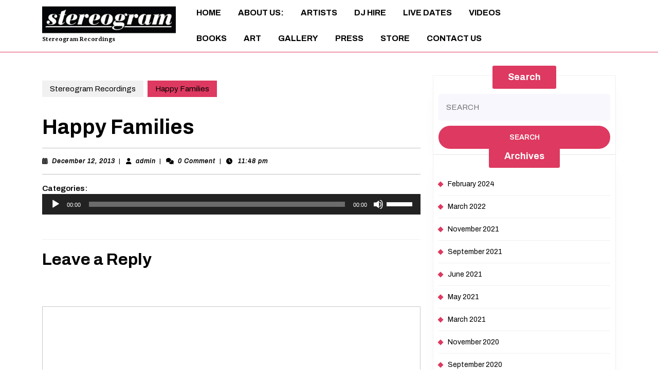

--- FILE ---
content_type: text/html; charset=UTF-8
request_url: https://www.stereogramrecordings.co.uk/?attachment_id=628
body_size: 15195
content:
<!DOCTYPE html>

<html lang="en-US">

  <head>
      <meta charset="UTF-8">
      <meta name="viewport" content="width=device-width">
      <meta name='robots' content='index, follow, max-image-preview:large, max-snippet:-1, max-video-preview:-1' />

	<!-- This site is optimized with the Yoast SEO plugin v24.9 - https://yoast.com/wordpress/plugins/seo/ -->
	<title>Happy Families - Stereogram Recordings</title>
	<link rel="canonical" href="https://www.stereogramrecordings.co.uk/" />
	<meta property="og:locale" content="en_US" />
	<meta property="og:type" content="article" />
	<meta property="og:title" content="Happy Families - Stereogram Recordings" />
	<meta property="og:description" content="https://www.stereogramrecordings.co.uk/wp-content/uploads/2013/12/Happy-Families.mp3 &#8220;Happy Families&#8221; from Introduction by New Leaf. Released: 2013. Track 15 of 16. Genre: Pop." />
	<meta property="og:url" content="https://www.stereogramrecordings.co.uk/" />
	<meta property="og:site_name" content="Stereogram Recordings" />
	<script type="application/ld+json" class="yoast-schema-graph">{"@context":"https://schema.org","@graph":[{"@type":"WebPage","@id":"https://www.stereogramrecordings.co.uk/","url":"https://www.stereogramrecordings.co.uk/","name":"Happy Families - Stereogram Recordings","isPartOf":{"@id":"https://www.stereogramrecordings.co.uk/#website"},"primaryImageOfPage":{"@id":"https://www.stereogramrecordings.co.uk/#primaryimage"},"image":{"@id":"https://www.stereogramrecordings.co.uk/#primaryimage"},"thumbnailUrl":"","datePublished":"2013-12-12T23:48:31+00:00","inLanguage":"en-US","potentialAction":[{"@type":"ReadAction","target":["https://www.stereogramrecordings.co.uk/"]}]},{"@type":"ImageObject","inLanguage":"en-US","@id":"https://www.stereogramrecordings.co.uk/#primaryimage","url":"","contentUrl":""},{"@type":"WebSite","@id":"https://www.stereogramrecordings.co.uk/#website","url":"https://www.stereogramrecordings.co.uk/","name":"Stereogram Recordings","description":"Edinburgh based record label","publisher":{"@id":"https://www.stereogramrecordings.co.uk/#organization"},"potentialAction":[{"@type":"SearchAction","target":{"@type":"EntryPoint","urlTemplate":"https://www.stereogramrecordings.co.uk/?s={search_term_string}"},"query-input":{"@type":"PropertyValueSpecification","valueRequired":true,"valueName":"search_term_string"}}],"inLanguage":"en-US"},{"@type":"Organization","@id":"https://www.stereogramrecordings.co.uk/#organization","name":"Stereogram Recordings","url":"https://www.stereogramrecordings.co.uk/","logo":{"@type":"ImageObject","inLanguage":"en-US","@id":"https://www.stereogramrecordings.co.uk/#/schema/logo/image/","url":"https://www.stereogramrecordings.co.uk/wp-content/uploads/2023/11/cropped-Stereogram-Logo_Reversed_Lower-with-white-outline.jpg","contentUrl":"https://www.stereogramrecordings.co.uk/wp-content/uploads/2023/11/cropped-Stereogram-Logo_Reversed_Lower-with-white-outline.jpg","width":369,"height":81,"caption":"Stereogram Recordings"},"image":{"@id":"https://www.stereogramrecordings.co.uk/#/schema/logo/image/"}}]}</script>
	<!-- / Yoast SEO plugin. -->


<link rel='dns-prefetch' href='//fonts.googleapis.com' />
<link rel="alternate" type="application/rss+xml" title="Stereogram Recordings &raquo; Feed" href="https://www.stereogramrecordings.co.uk/feed/" />
<link rel="alternate" type="application/rss+xml" title="Stereogram Recordings &raquo; Comments Feed" href="https://www.stereogramrecordings.co.uk/comments/feed/" />
<link rel="alternate" type="application/rss+xml" title="Stereogram Recordings &raquo; Happy Families Comments Feed" href="https://www.stereogramrecordings.co.uk/?attachment_id=628/feed/" />
<link rel="alternate" title="oEmbed (JSON)" type="application/json+oembed" href="https://www.stereogramrecordings.co.uk/wp-json/oembed/1.0/embed?url=https%3A%2F%2Fwww.stereogramrecordings.co.uk%2F%3Fattachment_id%3D628" />
<link rel="alternate" title="oEmbed (XML)" type="text/xml+oembed" href="https://www.stereogramrecordings.co.uk/wp-json/oembed/1.0/embed?url=https%3A%2F%2Fwww.stereogramrecordings.co.uk%2F%3Fattachment_id%3D628&#038;format=xml" />
<style id='wp-img-auto-sizes-contain-inline-css' type='text/css'>
img:is([sizes=auto i],[sizes^="auto," i]){contain-intrinsic-size:3000px 1500px}
/*# sourceURL=wp-img-auto-sizes-contain-inline-css */
</style>
<link rel='stylesheet' id='iepa-fancybox-css-css' href='https://www.stereogramrecordings.co.uk/wp-content/plugins/ibtana-ecommerce-product-addons/dist/css/fancybox.css?ver=0.4.7.3' type='text/css' media='all' />
<link rel='stylesheet' id='iepa-front-css-css' href='https://www.stereogramrecordings.co.uk/wp-content/plugins/ibtana-ecommerce-product-addons/dist/css/gallery-slider.css?ver=0.4.7.3' type='text/css' media='all' />
<style id='wp-emoji-styles-inline-css' type='text/css'>

	img.wp-smiley, img.emoji {
		display: inline !important;
		border: none !important;
		box-shadow: none !important;
		height: 1em !important;
		width: 1em !important;
		margin: 0 0.07em !important;
		vertical-align: -0.1em !important;
		background: none !important;
		padding: 0 !important;
	}
/*# sourceURL=wp-emoji-styles-inline-css */
</style>
<style id='wp-block-library-inline-css' type='text/css'>
:root{--wp-block-synced-color:#7a00df;--wp-block-synced-color--rgb:122,0,223;--wp-bound-block-color:var(--wp-block-synced-color);--wp-editor-canvas-background:#ddd;--wp-admin-theme-color:#007cba;--wp-admin-theme-color--rgb:0,124,186;--wp-admin-theme-color-darker-10:#006ba1;--wp-admin-theme-color-darker-10--rgb:0,107,160.5;--wp-admin-theme-color-darker-20:#005a87;--wp-admin-theme-color-darker-20--rgb:0,90,135;--wp-admin-border-width-focus:2px}@media (min-resolution:192dpi){:root{--wp-admin-border-width-focus:1.5px}}.wp-element-button{cursor:pointer}:root .has-very-light-gray-background-color{background-color:#eee}:root .has-very-dark-gray-background-color{background-color:#313131}:root .has-very-light-gray-color{color:#eee}:root .has-very-dark-gray-color{color:#313131}:root .has-vivid-green-cyan-to-vivid-cyan-blue-gradient-background{background:linear-gradient(135deg,#00d084,#0693e3)}:root .has-purple-crush-gradient-background{background:linear-gradient(135deg,#34e2e4,#4721fb 50%,#ab1dfe)}:root .has-hazy-dawn-gradient-background{background:linear-gradient(135deg,#faaca8,#dad0ec)}:root .has-subdued-olive-gradient-background{background:linear-gradient(135deg,#fafae1,#67a671)}:root .has-atomic-cream-gradient-background{background:linear-gradient(135deg,#fdd79a,#004a59)}:root .has-nightshade-gradient-background{background:linear-gradient(135deg,#330968,#31cdcf)}:root .has-midnight-gradient-background{background:linear-gradient(135deg,#020381,#2874fc)}:root{--wp--preset--font-size--normal:16px;--wp--preset--font-size--huge:42px}.has-regular-font-size{font-size:1em}.has-larger-font-size{font-size:2.625em}.has-normal-font-size{font-size:var(--wp--preset--font-size--normal)}.has-huge-font-size{font-size:var(--wp--preset--font-size--huge)}.has-text-align-center{text-align:center}.has-text-align-left{text-align:left}.has-text-align-right{text-align:right}.has-fit-text{white-space:nowrap!important}#end-resizable-editor-section{display:none}.aligncenter{clear:both}.items-justified-left{justify-content:flex-start}.items-justified-center{justify-content:center}.items-justified-right{justify-content:flex-end}.items-justified-space-between{justify-content:space-between}.screen-reader-text{border:0;clip-path:inset(50%);height:1px;margin:-1px;overflow:hidden;padding:0;position:absolute;width:1px;word-wrap:normal!important}.screen-reader-text:focus{background-color:#ddd;clip-path:none;color:#444;display:block;font-size:1em;height:auto;left:5px;line-height:normal;padding:15px 23px 14px;text-decoration:none;top:5px;width:auto;z-index:100000}html :where(.has-border-color){border-style:solid}html :where([style*=border-top-color]){border-top-style:solid}html :where([style*=border-right-color]){border-right-style:solid}html :where([style*=border-bottom-color]){border-bottom-style:solid}html :where([style*=border-left-color]){border-left-style:solid}html :where([style*=border-width]){border-style:solid}html :where([style*=border-top-width]){border-top-style:solid}html :where([style*=border-right-width]){border-right-style:solid}html :where([style*=border-bottom-width]){border-bottom-style:solid}html :where([style*=border-left-width]){border-left-style:solid}html :where(img[class*=wp-image-]){height:auto;max-width:100%}:where(figure){margin:0 0 1em}html :where(.is-position-sticky){--wp-admin--admin-bar--position-offset:var(--wp-admin--admin-bar--height,0px)}@media screen and (max-width:600px){html :where(.is-position-sticky){--wp-admin--admin-bar--position-offset:0px}}

/*# sourceURL=wp-block-library-inline-css */
</style><style id='global-styles-inline-css' type='text/css'>
:root{--wp--preset--aspect-ratio--square: 1;--wp--preset--aspect-ratio--4-3: 4/3;--wp--preset--aspect-ratio--3-4: 3/4;--wp--preset--aspect-ratio--3-2: 3/2;--wp--preset--aspect-ratio--2-3: 2/3;--wp--preset--aspect-ratio--16-9: 16/9;--wp--preset--aspect-ratio--9-16: 9/16;--wp--preset--color--black: #000000;--wp--preset--color--cyan-bluish-gray: #abb8c3;--wp--preset--color--white: #ffffff;--wp--preset--color--pale-pink: #f78da7;--wp--preset--color--vivid-red: #cf2e2e;--wp--preset--color--luminous-vivid-orange: #ff6900;--wp--preset--color--luminous-vivid-amber: #fcb900;--wp--preset--color--light-green-cyan: #7bdcb5;--wp--preset--color--vivid-green-cyan: #00d084;--wp--preset--color--pale-cyan-blue: #8ed1fc;--wp--preset--color--vivid-cyan-blue: #0693e3;--wp--preset--color--vivid-purple: #9b51e0;--wp--preset--gradient--vivid-cyan-blue-to-vivid-purple: linear-gradient(135deg,rgb(6,147,227) 0%,rgb(155,81,224) 100%);--wp--preset--gradient--light-green-cyan-to-vivid-green-cyan: linear-gradient(135deg,rgb(122,220,180) 0%,rgb(0,208,130) 100%);--wp--preset--gradient--luminous-vivid-amber-to-luminous-vivid-orange: linear-gradient(135deg,rgb(252,185,0) 0%,rgb(255,105,0) 100%);--wp--preset--gradient--luminous-vivid-orange-to-vivid-red: linear-gradient(135deg,rgb(255,105,0) 0%,rgb(207,46,46) 100%);--wp--preset--gradient--very-light-gray-to-cyan-bluish-gray: linear-gradient(135deg,rgb(238,238,238) 0%,rgb(169,184,195) 100%);--wp--preset--gradient--cool-to-warm-spectrum: linear-gradient(135deg,rgb(74,234,220) 0%,rgb(151,120,209) 20%,rgb(207,42,186) 40%,rgb(238,44,130) 60%,rgb(251,105,98) 80%,rgb(254,248,76) 100%);--wp--preset--gradient--blush-light-purple: linear-gradient(135deg,rgb(255,206,236) 0%,rgb(152,150,240) 100%);--wp--preset--gradient--blush-bordeaux: linear-gradient(135deg,rgb(254,205,165) 0%,rgb(254,45,45) 50%,rgb(107,0,62) 100%);--wp--preset--gradient--luminous-dusk: linear-gradient(135deg,rgb(255,203,112) 0%,rgb(199,81,192) 50%,rgb(65,88,208) 100%);--wp--preset--gradient--pale-ocean: linear-gradient(135deg,rgb(255,245,203) 0%,rgb(182,227,212) 50%,rgb(51,167,181) 100%);--wp--preset--gradient--electric-grass: linear-gradient(135deg,rgb(202,248,128) 0%,rgb(113,206,126) 100%);--wp--preset--gradient--midnight: linear-gradient(135deg,rgb(2,3,129) 0%,rgb(40,116,252) 100%);--wp--preset--font-size--small: 13px;--wp--preset--font-size--medium: 20px;--wp--preset--font-size--large: 36px;--wp--preset--font-size--x-large: 42px;--wp--preset--spacing--20: 0.44rem;--wp--preset--spacing--30: 0.67rem;--wp--preset--spacing--40: 1rem;--wp--preset--spacing--50: 1.5rem;--wp--preset--spacing--60: 2.25rem;--wp--preset--spacing--70: 3.38rem;--wp--preset--spacing--80: 5.06rem;--wp--preset--shadow--natural: 6px 6px 9px rgba(0, 0, 0, 0.2);--wp--preset--shadow--deep: 12px 12px 50px rgba(0, 0, 0, 0.4);--wp--preset--shadow--sharp: 6px 6px 0px rgba(0, 0, 0, 0.2);--wp--preset--shadow--outlined: 6px 6px 0px -3px rgb(255, 255, 255), 6px 6px rgb(0, 0, 0);--wp--preset--shadow--crisp: 6px 6px 0px rgb(0, 0, 0);}:where(.is-layout-flex){gap: 0.5em;}:where(.is-layout-grid){gap: 0.5em;}body .is-layout-flex{display: flex;}.is-layout-flex{flex-wrap: wrap;align-items: center;}.is-layout-flex > :is(*, div){margin: 0;}body .is-layout-grid{display: grid;}.is-layout-grid > :is(*, div){margin: 0;}:where(.wp-block-columns.is-layout-flex){gap: 2em;}:where(.wp-block-columns.is-layout-grid){gap: 2em;}:where(.wp-block-post-template.is-layout-flex){gap: 1.25em;}:where(.wp-block-post-template.is-layout-grid){gap: 1.25em;}.has-black-color{color: var(--wp--preset--color--black) !important;}.has-cyan-bluish-gray-color{color: var(--wp--preset--color--cyan-bluish-gray) !important;}.has-white-color{color: var(--wp--preset--color--white) !important;}.has-pale-pink-color{color: var(--wp--preset--color--pale-pink) !important;}.has-vivid-red-color{color: var(--wp--preset--color--vivid-red) !important;}.has-luminous-vivid-orange-color{color: var(--wp--preset--color--luminous-vivid-orange) !important;}.has-luminous-vivid-amber-color{color: var(--wp--preset--color--luminous-vivid-amber) !important;}.has-light-green-cyan-color{color: var(--wp--preset--color--light-green-cyan) !important;}.has-vivid-green-cyan-color{color: var(--wp--preset--color--vivid-green-cyan) !important;}.has-pale-cyan-blue-color{color: var(--wp--preset--color--pale-cyan-blue) !important;}.has-vivid-cyan-blue-color{color: var(--wp--preset--color--vivid-cyan-blue) !important;}.has-vivid-purple-color{color: var(--wp--preset--color--vivid-purple) !important;}.has-black-background-color{background-color: var(--wp--preset--color--black) !important;}.has-cyan-bluish-gray-background-color{background-color: var(--wp--preset--color--cyan-bluish-gray) !important;}.has-white-background-color{background-color: var(--wp--preset--color--white) !important;}.has-pale-pink-background-color{background-color: var(--wp--preset--color--pale-pink) !important;}.has-vivid-red-background-color{background-color: var(--wp--preset--color--vivid-red) !important;}.has-luminous-vivid-orange-background-color{background-color: var(--wp--preset--color--luminous-vivid-orange) !important;}.has-luminous-vivid-amber-background-color{background-color: var(--wp--preset--color--luminous-vivid-amber) !important;}.has-light-green-cyan-background-color{background-color: var(--wp--preset--color--light-green-cyan) !important;}.has-vivid-green-cyan-background-color{background-color: var(--wp--preset--color--vivid-green-cyan) !important;}.has-pale-cyan-blue-background-color{background-color: var(--wp--preset--color--pale-cyan-blue) !important;}.has-vivid-cyan-blue-background-color{background-color: var(--wp--preset--color--vivid-cyan-blue) !important;}.has-vivid-purple-background-color{background-color: var(--wp--preset--color--vivid-purple) !important;}.has-black-border-color{border-color: var(--wp--preset--color--black) !important;}.has-cyan-bluish-gray-border-color{border-color: var(--wp--preset--color--cyan-bluish-gray) !important;}.has-white-border-color{border-color: var(--wp--preset--color--white) !important;}.has-pale-pink-border-color{border-color: var(--wp--preset--color--pale-pink) !important;}.has-vivid-red-border-color{border-color: var(--wp--preset--color--vivid-red) !important;}.has-luminous-vivid-orange-border-color{border-color: var(--wp--preset--color--luminous-vivid-orange) !important;}.has-luminous-vivid-amber-border-color{border-color: var(--wp--preset--color--luminous-vivid-amber) !important;}.has-light-green-cyan-border-color{border-color: var(--wp--preset--color--light-green-cyan) !important;}.has-vivid-green-cyan-border-color{border-color: var(--wp--preset--color--vivid-green-cyan) !important;}.has-pale-cyan-blue-border-color{border-color: var(--wp--preset--color--pale-cyan-blue) !important;}.has-vivid-cyan-blue-border-color{border-color: var(--wp--preset--color--vivid-cyan-blue) !important;}.has-vivid-purple-border-color{border-color: var(--wp--preset--color--vivid-purple) !important;}.has-vivid-cyan-blue-to-vivid-purple-gradient-background{background: var(--wp--preset--gradient--vivid-cyan-blue-to-vivid-purple) !important;}.has-light-green-cyan-to-vivid-green-cyan-gradient-background{background: var(--wp--preset--gradient--light-green-cyan-to-vivid-green-cyan) !important;}.has-luminous-vivid-amber-to-luminous-vivid-orange-gradient-background{background: var(--wp--preset--gradient--luminous-vivid-amber-to-luminous-vivid-orange) !important;}.has-luminous-vivid-orange-to-vivid-red-gradient-background{background: var(--wp--preset--gradient--luminous-vivid-orange-to-vivid-red) !important;}.has-very-light-gray-to-cyan-bluish-gray-gradient-background{background: var(--wp--preset--gradient--very-light-gray-to-cyan-bluish-gray) !important;}.has-cool-to-warm-spectrum-gradient-background{background: var(--wp--preset--gradient--cool-to-warm-spectrum) !important;}.has-blush-light-purple-gradient-background{background: var(--wp--preset--gradient--blush-light-purple) !important;}.has-blush-bordeaux-gradient-background{background: var(--wp--preset--gradient--blush-bordeaux) !important;}.has-luminous-dusk-gradient-background{background: var(--wp--preset--gradient--luminous-dusk) !important;}.has-pale-ocean-gradient-background{background: var(--wp--preset--gradient--pale-ocean) !important;}.has-electric-grass-gradient-background{background: var(--wp--preset--gradient--electric-grass) !important;}.has-midnight-gradient-background{background: var(--wp--preset--gradient--midnight) !important;}.has-small-font-size{font-size: var(--wp--preset--font-size--small) !important;}.has-medium-font-size{font-size: var(--wp--preset--font-size--medium) !important;}.has-large-font-size{font-size: var(--wp--preset--font-size--large) !important;}.has-x-large-font-size{font-size: var(--wp--preset--font-size--x-large) !important;}
/*# sourceURL=global-styles-inline-css */
</style>

<style id='classic-theme-styles-inline-css' type='text/css'>
/*! This file is auto-generated */
.wp-block-button__link{color:#fff;background-color:#32373c;border-radius:9999px;box-shadow:none;text-decoration:none;padding:calc(.667em + 2px) calc(1.333em + 2px);font-size:1.125em}.wp-block-file__button{background:#32373c;color:#fff;text-decoration:none}
/*# sourceURL=/wp-includes/css/classic-themes.min.css */
</style>
<link rel='stylesheet' id='bootstrap-style-css' href='https://www.stereogramrecordings.co.uk/wp-content/themes/music-recording-studio/assets/css/bootstrap.css?ver=6.9' type='text/css' media='all' />
<link rel='stylesheet' id='music-recording-studio-basic-style-css' href='https://www.stereogramrecordings.co.uk/wp-content/themes/music-recording-studio/style.css?ver=6.9' type='text/css' media='all' />
<style id='music-recording-studio-basic-style-inline-css' type='text/css'>
.more-btn a:hover,input[type="submit"]:hover,#comments input[type="submit"]:hover,#comments a.comment-reply-link:hover,.pagination .current,.pagination a:hover,#footer .tagcloud a:hover,#sidebar .tagcloud a:hover,.woocommerce #respond input#submit:hover, .woocommerce a.button:hover, .woocommerce button.button:hover, .woocommerce input.button:hover,.woocommerce #respond input#submit.alt:hover, .woocommerce a.button.alt:hover, .woocommerce button.button.alt:hover, .woocommerce input.button.alt:hover,.widget_product_search button:hover,nav.woocommerce-MyAccount-navigation ul li:hover, .main-navigation ul li a:hover, .main-navigation ul.sub-menu>li>a:before, #slider .carousel-control-next i:hover, #slider .carousel-control-prev i:hover, .view-all-btn a,.more-btn a,#comments input[type="submit"],#comments a.comment-reply-link,input[type="submit"],.woocommerce #respond input#submit, .woocommerce a.button, .woocommerce button.button, .woocommerce input.button,.woocommerce #respond input#submit.alt, .woocommerce a.button.alt, .woocommerce button.button.alt, .woocommerce input.button.alt,nav.woocommerce-MyAccount-navigation ul li,.pro-button a, .woocommerce a.added_to_cart.wc-forward, #service-section .owl-nav button:hover i, #preloader, #footer-2, #footer .wp-block-search .wp-block-search__button, #sidebar .wp-block-search .wp-block-search__button, .scrollup i, #sidebar h3, .pagination span, .pagination a, .widget_product_search button, .woocommerce span.onsale, .toggle-nav button, .breadcrumbs a:hover, .breadcrumbs span,#sidebar label.wp-block-search__label,#sidebar .wp-block-heading,.nav-previous a,.nav-next a,#sidebar ul li::before,.wp-block-tag-cloud a:hover,span.post-page-numbers.current, span.post-page-numbers.current, .post-nav-links a,a.wc-block-components-checkout-return-to-cart-button, a.wc-block-components-checkout-return-to-cart-button:hover{background-color: #de3960;}.wp-block-woocommerce-cart .wc-block-cart__submit-button, .wc-block-components-checkout-place-order-button, .wc-block-components-totals-coupon__button,.wc-block-components-order-summary .wc-block-components-order-summary-item__quantity,.wp-block-woocommerce-empty-cart-block .wc-block-grid__product-onsale,.wp-block-button__link{background-color: #de3960!important;}a, #service-section strong, #service-section .owl-nav button i, .post-main-box:hover .post-info span a, .single-post .post-info:hover a, .middle-bar h6, .post-main-box:hover h2 a, #footer .textwidget a,#footer li a:hover,.post-main-box:hover h3 a,#sidebar ul li a:hover,.post-navigation a:hover .post-title, .post-navigation a:focus .post-title,.post-navigation a:hover,.post-navigation a:focus,.wp-block-quote, .wp-block-quote:not(.is-large):not(.is-style-large), .wp-block-pullquote{color: #de3960;}#slider .carousel-control-next i:hover, #slider .carousel-control-prev i:hover, #service-section .owl-nav button i,.wp-block-quote, .wp-block-quote:not(.is-large):not(.is-style-large), .wp-block-pullquote,.wp-block-woocommerce-empty-cart-block .wc-block-grid__product-onsale{border-color: #de3960!important;}.main-header{border-bottom-color: #de3960;}a:focus span, a:focus, input[type="text"]:focus, input[type="email"]:focus, input[type="phno"]:focus, input[type="password"]:focus, input[type="search"]:focus, input[type="tel"]:focus, textarea:focus, input[type="submit"]:focus, #comments:focus, select:focus, button:focus, .main-navigation ul ul a:focus, .toggle-nav button:focus, .main-navigation a:focus, .toggle-nav button:focus, #footer a:focus, .serach_inner input[type="submit"]:focus, button.close:focus{outline: 3px solid#de3960!important;}@media screen and (max-width:1000px) {.main-navigation a:hover{
			color:#de3960!important;
			}}@media screen and (max-width:768px) {.page-template-custom-home-page .main-header{
			border-bottom-color:#de3960!important;
			}}body{max-width: 100%;}@media screen and (max-width:575px){.main-header.header-sticky.header-fixed{position:static;} }@media screen and (max-width:575px) {#slider{display:block;} }@media screen and (max-width:575px) {#sidebar{display:block;} }@media screen and (max-width:575px) {.scrollup i{visibility:visible !important;} }.more-btn a{font-size: 14;}.more-btn a{text-transform:Capitalize;}.more-btn a{letter-spacing: 14;}.post-main-box{}#footer h3, #footer .wp-block-search .wp-block-search__label{text-align: left;}#footer .widget{text-align: left;}#footer{background-attachment: scroll !important; background-position: center !important;}#footer{background-position: center center!important;}.main-navigation a{}.main-navigation a{font-weight: 500;}.main-navigation a{text-transform:Capitalize;}.woocommerce ul.products li.product .onsale{left: -10px; right: auto;}.woocommerce span.onsale{border-radius: 100px;}#footer{}#footer h3, a.rsswidget.rss-widget-title{letter-spacing: 1px;}#footer h3, a.rsswidget.rss-widget-title{font-size: 30px;}#footer h3{text-transform:Capitalize;}#footer h3, a.rsswidget.rss-widget-title{font-weight: 600;}@media screen and (max-width:575px){
			#preloader{display:none !important;} }@media screen and (min-width:768px) {.breadcrumbs{text-align:start;}}
.more-btn a:hover,input[type="submit"]:hover,#comments input[type="submit"]:hover,#comments a.comment-reply-link:hover,.pagination .current,.pagination a:hover,#footer .tagcloud a:hover,#sidebar .tagcloud a:hover,.woocommerce #respond input#submit:hover, .woocommerce a.button:hover, .woocommerce button.button:hover, .woocommerce input.button:hover,.woocommerce #respond input#submit.alt:hover, .woocommerce a.button.alt:hover, .woocommerce button.button.alt:hover, .woocommerce input.button.alt:hover,.widget_product_search button:hover,nav.woocommerce-MyAccount-navigation ul li:hover, .main-navigation ul li a:hover, .main-navigation ul.sub-menu>li>a:before, #slider .carousel-control-next i:hover, #slider .carousel-control-prev i:hover, .view-all-btn a,.more-btn a,#comments input[type="submit"],#comments a.comment-reply-link,input[type="submit"],.woocommerce #respond input#submit, .woocommerce a.button, .woocommerce button.button, .woocommerce input.button,.woocommerce #respond input#submit.alt, .woocommerce a.button.alt, .woocommerce button.button.alt, .woocommerce input.button.alt,nav.woocommerce-MyAccount-navigation ul li,.pro-button a, .woocommerce a.added_to_cart.wc-forward, #service-section .owl-nav button:hover i, #preloader, #footer-2, #footer .wp-block-search .wp-block-search__button, #sidebar .wp-block-search .wp-block-search__button, .scrollup i, #sidebar h3, .pagination span, .pagination a, .widget_product_search button, .woocommerce span.onsale, .toggle-nav button, .breadcrumbs a:hover, .breadcrumbs span,#sidebar label.wp-block-search__label,#sidebar .wp-block-heading,.nav-previous a,.nav-next a,#sidebar ul li::before,.wp-block-tag-cloud a:hover,span.post-page-numbers.current, span.post-page-numbers.current, .post-nav-links a,a.wc-block-components-checkout-return-to-cart-button, a.wc-block-components-checkout-return-to-cart-button:hover{background-color: #de3960;}.wp-block-woocommerce-cart .wc-block-cart__submit-button, .wc-block-components-checkout-place-order-button, .wc-block-components-totals-coupon__button,.wc-block-components-order-summary .wc-block-components-order-summary-item__quantity,.wp-block-woocommerce-empty-cart-block .wc-block-grid__product-onsale,.wp-block-button__link{background-color: #de3960!important;}a, #service-section strong, #service-section .owl-nav button i, .post-main-box:hover .post-info span a, .single-post .post-info:hover a, .middle-bar h6, .post-main-box:hover h2 a, #footer .textwidget a,#footer li a:hover,.post-main-box:hover h3 a,#sidebar ul li a:hover,.post-navigation a:hover .post-title, .post-navigation a:focus .post-title,.post-navigation a:hover,.post-navigation a:focus,.wp-block-quote, .wp-block-quote:not(.is-large):not(.is-style-large), .wp-block-pullquote{color: #de3960;}#slider .carousel-control-next i:hover, #slider .carousel-control-prev i:hover, #service-section .owl-nav button i,.wp-block-quote, .wp-block-quote:not(.is-large):not(.is-style-large), .wp-block-pullquote,.wp-block-woocommerce-empty-cart-block .wc-block-grid__product-onsale{border-color: #de3960!important;}.main-header{border-bottom-color: #de3960;}a:focus span, a:focus, input[type="text"]:focus, input[type="email"]:focus, input[type="phno"]:focus, input[type="password"]:focus, input[type="search"]:focus, input[type="tel"]:focus, textarea:focus, input[type="submit"]:focus, #comments:focus, select:focus, button:focus, .main-navigation ul ul a:focus, .toggle-nav button:focus, .main-navigation a:focus, .toggle-nav button:focus, #footer a:focus, .serach_inner input[type="submit"]:focus, button.close:focus{outline: 3px solid#de3960!important;}@media screen and (max-width:1000px) {.main-navigation a:hover{
			color:#de3960!important;
			}}@media screen and (max-width:768px) {.page-template-custom-home-page .main-header{
			border-bottom-color:#de3960!important;
			}}body{max-width: 100%;}@media screen and (max-width:575px){.main-header.header-sticky.header-fixed{position:static;} }@media screen and (max-width:575px) {#slider{display:block;} }@media screen and (max-width:575px) {#sidebar{display:block;} }@media screen and (max-width:575px) {.scrollup i{visibility:visible !important;} }.more-btn a{font-size: 14;}.more-btn a{text-transform:Capitalize;}.more-btn a{letter-spacing: 14;}.post-main-box{}#footer h3, #footer .wp-block-search .wp-block-search__label{text-align: left;}#footer .widget{text-align: left;}#footer{background-attachment: scroll !important; background-position: center !important;}#footer{background-position: center center!important;}.main-navigation a{}.main-navigation a{font-weight: 500;}.main-navigation a{text-transform:Capitalize;}.woocommerce ul.products li.product .onsale{left: -10px; right: auto;}.woocommerce span.onsale{border-radius: 100px;}#footer{}#footer h3, a.rsswidget.rss-widget-title{letter-spacing: 1px;}#footer h3, a.rsswidget.rss-widget-title{font-size: 30px;}#footer h3{text-transform:Capitalize;}#footer h3, a.rsswidget.rss-widget-title{font-weight: 600;}@media screen and (max-width:575px){
			#preloader{display:none !important;} }@media screen and (min-width:768px) {.breadcrumbs{text-align:start;}}
/*# sourceURL=music-recording-studio-basic-style-inline-css */
</style>
<link rel='stylesheet' id='musician-band-artist-style-css' href='https://www.stereogramrecordings.co.uk/wp-content/themes/musician-band-artist/style.css?ver=6.9' type='text/css' media='all' />
<style id='musician-band-artist-style-inline-css' type='text/css'>
.header-btn a, .seemore-btn a, .abt-cont i,.post-categories li a ,.post-categories li a:hover,.post-nav-links span,.post-nav-links a,.wp-block-button__link,.wp-block-tag-cloud a:hover,.wp-block-woocommerce-cart .wc-block-cart__submit-button, .wc-block-components-checkout-place-order-button, .wc-block-components-totals-coupon__button,.wp-block-woocommerce-empty-cart-block .wc-block-grid__product-onsale{background: #de3960 !important;}#topbar .social-icons .widget a:hover, p.site-title a:hover, .logo h1 a:hover,.main-navigation ul li a:hover{color: #de3960 !important;}body{max-width: 100%;} .page-template-custom-home-page .main-navigation a{ color: #000;}.main-navigation a{font-weight: 700;}.main-navigation a{text-transform:Uppercase;}
/*# sourceURL=musician-band-artist-style-inline-css */
</style>
<link rel='stylesheet' id='musician-band-artist-block-style-css' href='https://www.stereogramrecordings.co.uk/wp-content/themes/musician-band-artist/assets/css/blocks.css?ver=6.9' type='text/css' media='all' />
<link rel='stylesheet' id='owl.carousel-style-css' href='https://www.stereogramrecordings.co.uk/wp-content/themes/musician-band-artist/assets/css/owl.carousel.css?ver=6.9' type='text/css' media='all' />
<link rel='stylesheet' id='musician-band-artist-block-patterns-style-frontend-css' href='https://www.stereogramrecordings.co.uk/wp-content/themes/musician-band-artist/inc/block-patterns/css/block-frontend.css?ver=6.9' type='text/css' media='all' />
<link rel='stylesheet' id='music-recording-studio-font-css' href='//fonts.googleapis.com/css?family=ABeeZee%3Aital%400%3B1%7CAbril+Fatface%7CAcme%7CAlfa+Slab+One%7CAllura%7CAnton%7CArchitects+Daughter%7CArchivo%3Aital%2Cwght%400%2C100%3B0%2C200%3B0%2C300%3B0%2C400%3B0%2C500%3B0%2C600%3B0%2C700%3B0%2C800%3B0%2C900%3B1%2C100%3B1%2C200%3B1%2C300%3B1%2C400%3B1%2C500%3B1%2C600%3B1%2C700%3B1%2C800%3B1%2C900%7CArimo%3Aital%2Cwght%400%2C400%3B0%2C500%3B0%2C600%3B0%2C700%3B1%2C400%3B1%2C500%3B1%2C600%3B1%2C700%7CArsenal%3Aital%2Cwght%400%2C400%3B0%2C700%3B1%2C400%3B1%2C700%7CArvo%3Aital%2Cwght%400%2C400%3B0%2C700%3B1%2C400%3B1%2C700%7CAlegreya+Sans%3Aital%2Cwght%400%2C100%3B0%2C300%3B0%2C400%3B0%2C500%3B0%2C700%3B0%2C800%3B0%2C900%3B1%2C100%3B1%2C300%3B1%2C400%3B1%2C500%3B1%2C700%3B1%2C800%3B1%2C900%7CAsap%3Aital%2Cwght%400%2C100%3B0%2C200%3B0%2C300%3B0%2C400%3B0%2C500%3B0%2C600%3B0%2C700%3B0%2C800%3B0%2C900%3B1%2C100%3B1%2C200%3B1%2C300%3B1%2C400%3B1%2C500%3B1%2C600%3B1%2C700%3B1%2C800%3B1%2C900%7CAssistant%3Awght%40200%3B300%3B400%3B500%3B600%3B700%3B800%7CAveria+Serif+Libre%3Aital%2Cwght%400%2C300%3B0%2C400%3B0%2C700%3B1%2C300%3B1%2C400%3B1%2C700%7CBangers%7CBoogaloo%7CBad+Script%7CBarlow+Condensed%3Aital%2Cwght%400%2C100%3B0%2C200%3B0%2C300%3B0%2C400%3B0%2C500%3B0%2C600%3B0%2C700%3B0%2C800%3B0%2C900%3B1%2C100%3B1%2C200%3B1%2C300%3B1%2C400%3B1%2C500%3B1%2C600%3B1%2C700%3B1%2C800%3B1%2C900%7CBitter%3Aital%2Cwght%400%2C100%3B0%2C200%3B0%2C300%3B0%2C400%3B0%2C500%3B0%2C600%3B0%2C700%3B0%2C800%3B0%2C900%3B1%2C100%3B1%2C200%3B1%2C300%3B1%2C400%3B1%2C500%3B1%2C600%3B1%2C700%3B1%2C800%3B1%2C900%7CBree+Serif%7CBenchNine%3Awght%40300%3B400%3B700%7CCabin%3Aital%2Cwght%400%2C400%3B0%2C500%3B0%2C600%3B0%2C700%3B1%2C400%3B1%2C500%3B1%2C600%3B1%2C700%7CCardo%3Aital%2Cwght%400%2C400%3B0%2C700%3B1%2C400%7CCourgette%7CCaveat+Brush%7CCherry+Swash%3Awght%40400%3B700%7CCormorant+Garamond%3Aital%2Cwght%400%2C300%3B0%2C400%3B0%2C500%3B0%2C600%3B0%2C700%3B1%2C300%3B1%2C400%3B1%2C500%3B1%2C600%3B1%2C700%7CCrimson+Text%3Aital%2Cwght%400%2C400%3B0%2C600%3B0%2C700%3B1%2C400%3B1%2C600%3B1%2C700%7CCuprum%3Aital%2Cwght%400%2C400%3B0%2C500%3B0%2C600%3B0%2C700%3B1%2C400%3B1%2C500%3B1%2C600%3B1%2C700%7CCookie%7CComing+Soon%7CCharm%3Awght%40400%3B700%7CChewy%7CDays+One%7CDM+Serif+Display%3Aital%400%3B1%7CDosis%3Awght%40200%3B300%3B400%3B500%3B600%3B700%3B800%7CEB+Garamond%3Aital%2Cwght%400%2C400%3B0%2C500%3B0%2C600%3B0%2C700%3B0%2C800%3B1%2C400%3B1%2C500%3B1%2C600%3B1%2C700%3B1%2C800%7CEconomica%3Aital%2Cwght%400%2C400%3B0%2C700%3B1%2C400%3B1%2C700%7CExo+2%3Aital%2Cwght%400%2C100%3B0%2C200%3B0%2C300%3B0%2C400%3B0%2C500%3B0%2C600%3B0%2C700%3B0%2C800%3B0%2C900%3B1%2C100%3B1%2C200%3B1%2C400%3B1%2C500%3B1%2C600%3B1%2C700%3B1%2C800%3B1%2C900%7CFira+Sans%3Aital%2Cwght%400%2C100%3B0%2C200%3B0%2C300%3B0%2C400%3B0%2C500%3B0%2C600%3B0%2C700%3B0%2C800%3B0%2C900%3B1%2C100%3B1%2C200%3B1%2C300%3B1%2C400%3B1%2C500%3B1%2C600%3B1%2C700%3B1%2C800%3B1%2C900%7CFredoka+One%7CFjalla+One%7CFrank+Ruhl+Libre%3Awght%40300%3B400%3B500%3B700%3B900%7CGabriela%7CGloria+Hallelujah%7CGreat+Vibes%7CHandlee%7CHammersmith+One%7CHeebo%3Awght%40100%3B200%3B300%3B400%3B500%3B600%3B700%3B800%3B900%7CHind%3Awght%40300%3B400%3B500%3B600%3B700%7CInconsolata%3Awght%40200%3B300%3B400%3B500%3B600%3B700%3B800%3B900%7CIndie+Flower%7CIM+Fell+English+SC%7CJulius+Sans+One%7CJomhuria%7CJosefin+Slab%3Aital%2Cwght%400%2C100%3B0%2C200%3B0%2C300%3B0%2C400%3B0%2C500%3B0%2C600%3B0%2C700%3B1%2C100%3B1%2C200%3B1%2C300%3B1%2C400%3B1%2C500%3B1%2C600%3B1%2C700%7CJosefin+Sans%3Aital%2Cwght%400%2C100%3B0%2C200%3B0%2C300%3B0%2C400%3B0%2C500%3B0%2C600%3B0%2C700%3B1%2C100%3B1%2C200%3B1%2C300%3B1%2C400%3B1%2C500%3B1%2C600%3B1%2C700%7CJost%3Aital%2Cwght%400%2C100%3B0%2C200%3B0%2C300%3B0%2C400%3B0%2C500%3B0%2C600%3B0%2C700%3B0%2C800%3B0%2C900%3B1%2C100%3B1%2C200%3B1%2C300%3B1%2C400%3B1%2C500%3B1%2C600%3B1%2C700%3B1%2C800%3B1%2C900%7CKanit%3Aital%2Cwght%400%2C100%3B0%2C200%3B0%2C300%3B0%2C400%3B0%2C500%3B0%2C600%3B0%2C700%3B0%2C800%3B0%2C900%3B1%2C100%3B1%2C200%3B1%2C300%3B1%2C400%3B1%2C500%3B1%2C600%3B1%2C700%3B1%2C800%3B1%2C900%7CKaushan+Script%7CKrub%3Aital%2Cwght%400%2C200%3B0%2C300%3B0%2C400%3B0%2C500%3B0%2C600%3B0%2C700%3B1%2C200%3B1%2C300%3B1%2C400%3B1%2C500%3B1%2C600%3B1%2C700%7CLato%3Aital%2Cwght%400%2C100%3B0%2C300%3B0%2C400%3B0%2C700%3B0%2C900%3B1%2C100%3B1%2C300%3B1%2C400%3B1%2C700%3B1%2C900%7CLora%3Aital%2Cwght%400%2C400%3B0%2C500%3B0%2C600%3B0%2C700%3B1%2C400%3B1%2C500%3B1%2C600%3B1%2C700%7CLibre+Baskerville%3Aital%2Cwght%400%2C400%3B0%2C700%3B1%2C400%7CLiterata%3Aital%2Copsz%2Cwght%400%2C7..72%2C200%3B0%2C7..72%2C300%3B0%2C7..72%2C400%3B0%2C7..72%2C500%3B0%2C7..72%2C600%3B0%2C7..72%2C700%3B0%2C7..72%2C800%3B0%2C7..72%2C900%3B1%2C7..72%2C200%3B1%2C7..72%2C300%3B1%2C7..72%2C400%3B1%2C7..72%2C500%3B1%2C7..72%2C600%3B1%2C7..72%2C700%3B1%2C7..72%2C800%3B1%2C7..72%2C900%7CLobster%7CLobster+Two%3Aital%2Cwght%400%2C400%3B0%2C700%3B1%2C400%3B1%2C700%7CMerriweather%3Aital%2Cwght%400%2C300%3B0%2C400%3B0%2C700%3B0%2C900%3B1%2C300%3B1%2C400%3B1%2C700%3B1%2C900%7CMarck+Script%7CMarcellus%7CMerienda+One%7CMonda%3Awght%40400%3B700%7CMontserrat%3Aital%2Cwght%400%2C100%3B0%2C200%3B0%2C300%3B0%2C400%3B0%2C500%3B0%2C600%3B0%2C700%3B0%2C800%3B0%2C900%3B1%2C100%3B1%2C200%3B1%2C300%3B1%2C400%3B1%2C500%3B1%2C600%3B1%2C700%3B1%2C800%3B1%2C900%7CMulish%3Aital%2Cwght%400%2C200%3B0%2C300%3B0%2C400%3B0%2C500%3B0%2C600%3B0%2C700%3B0%2C800%3B0%2C900%3B0%2C1000%3B1%2C200%3B1%2C300%3B1%2C400%3B1%2C500%3B1%2C600%3B1%2C700%3B1%2C800%3B1%2C900%3B1%2C1000%7CNoto+Serif%3Aital%2Cwght%400%2C400%3B0%2C700%3B1%2C400%3B1%2C700%7CNunito+Sans%3Aital%2Cwght%400%2C200%3B0%2C300%3B0%2C400%3B0%2C600%3B0%2C700%3B0%2C800%3B0%2C900%3B1%2C200%3B1%2C300%3B1%2C400%3B1%2C600%3B1%2C700%3B1%2C800%3B1%2C900%7COpen+Sans%3Aital%2Cwght%400%2C300%3B0%2C400%3B0%2C500%3B0%2C600%3B0%2C700%3B0%2C800%3B1%2C300%3B1%2C400%3B1%2C500%3B1%2C600%3B1%2C700%3B1%2C800%7COverpass%3Aital%2Cwght%400%2C100%3B0%2C200%3B0%2C300%3B0%2C400%3B0%2C500%3B0%2C600%3B0%2C700%3B0%2C800%3B0%2C900%3B1%2C100%3B1%2C200%3B1%2C300%3B1%2C400%3B1%2C500%3B1%2C600%3B1%2C700%3B1%2C800%3B1%2C900%7COverpass+Mono%3Awght%40300%3B400%3B500%3B600%3B700%7COxygen%3Awght%40300%3B400%3B700%7COswald%3Awght%40200%3B300%3B400%3B500%3B600%3B700%7COrbitron%3Awght%40400%3B500%3B600%3B700%3B800%3B900%7CPatua+One%7CPacifico%7CPadauk%3Awght%40400%3B700%7CPlayball%7CPlayfair+Display%3Aital%2Cwght%400%2C400%3B0%2C500%3B0%2C600%3B0%2C700%3B0%2C800%3B0%2C900%3B1%2C400%3B1%2C500%3B1%2C600%3B1%2C700%3B1%2C800%3B1%2C900%7CPrompt%3Aital%2Cwght%400%2C100%3B0%2C200%3B0%2C300%3B0%2C400%3B0%2C500%3B0%2C600%3B0%2C700%3B0%2C800%3B0%2C900%3B1%2C100%3B1%2C200%3B1%2C300%3B1%2C400%3B1%2C500%3B1%2C600%3B1%2C700%3B1%2C800%3B1%2C900%7CPT+Sans%3Aital%2Cwght%400%2C400%3B0%2C700%3B1%2C400%3B1%2C700%7CPT+Serif%3Aital%2Cwght%400%2C400%3B0%2C700%3B1%2C400%3B1%2C700%7CPhilosopher%3Aital%2Cwght%400%2C400%3B0%2C700%3B1%2C400%3B1%2C700%7CPermanent+Marker%7CPoiret+One%7CPoppins%3Aital%2Cwght%400%2C100%3B0%2C200%3B0%2C300%3B0%2C400%3B0%2C500%3B0%2C600%3B0%2C700%3B0%2C800%3B0%2C900%3B1%2C100%3B1%2C200%3B1%2C300%3B1%2C400%3B1%2C500%3B1%2C600%3B1%2C700%3B1%2C800%3B1%2C900%7CPrata%7CQuicksand%3Awght%40300%3B400%3B500%3B600%3B700%7CQuattrocento+Sans%3Aital%2Cwght%400%2C400%3B0%2C700%3B1%2C400%3B1%2C700%7CRaleway%3Aital%2Cwght%400%2C100%3B0%2C200%3B0%2C300%3B0%2C400%3B0%2C500%3B0%2C600%3B0%2C700%3B0%2C800%3B0%2C900%3B1%2C100%3B1%2C200%3B1%2C300%3B1%2C400%3B1%2C500%3B1%2C600%3B1%2C700%3B1%2C800%3B1%2C900%7CRubik%3Aital%2Cwght%400%2C300%3B0%2C400%3B0%2C500%3B0%2C600%3B0%2C700%3B0%2C800%3B0%2C900%3B1%2C300%3B1%2C400%3B1%2C500%3B1%2C600%3B1%2C700%3B1%2C800%3B1%2C900%7CRoboto%3Aital%2Cwght%400%2C100%3B0%2C300%3B0%2C400%3B0%2C500%3B0%2C700%3B0%2C900%3B1%2C100%3B1%2C300%3B1%2C400%3B1%2C500%3B1%2C700%3B1%2C900%7CRoboto+Condensed%3Aital%2Cwght%400%2C300%3B0%2C400%3B0%2C700%3B1%2C300%3B1%2C400%3B1%2C700%7CRokkitt%3Awght%40100%3B200%3B300%3B400%3B500%3B600%3B700%3B800%3B900%7CRopa+Sans%3Aital%400%3B1%7CRusso+One%7CRighteous%7CSaira%3Aital%2Cwght%400%2C100%3B0%2C200%3B0%2C300%3B0%2C400%3B0%2C500%3B0%2C600%3B0%2C700%3B0%2C800%3B0%2C900%3B1%2C100%3B1%2C200%3B1%2C300%3B1%2C400%3B1%2C500%3B1%2C600%3B1%2C700%3B1%2C800%3B1%2C900%7CSatisfy%7CSen%3Awght%40400%3B700%3B800%7CSource+Sans+Pro%3Aital%2Cwght%400%2C200%3B0%2C300%3B0%2C400%3B0%2C600%3B0%2C700%3B0%2C900%3B1%2C200%3B1%2C300%3B1%2C400%3B1%2C600%3B1%2C700%3B1%2C900%7CShadows+Into+Light+Two%7CShadows+Into+Light%7CSacramento%7CSail%7CShrikhand%7CStaatliches%7CStylish%7CTangerine%3Awght%40400%3B700%7CTitillium+Web%3Aital%2Cwght%400%2C200%3B0%2C300%3B0%2C400%3B0%2C600%3B0%2C700%3B0%2C900%3B1%2C200%3B1%2C300%3B1%2C400%3B1%2C600%3B1%2C700%7CTrirong%3Aital%2Cwght%400%2C100%3B0%2C200%3B0%2C300%3B0%2C400%3B0%2C500%3B0%2C600%3B0%2C700%3B0%2C800%3B0%2C900%3B1%2C100%3B1%2C200%3B1%2C300%3B1%2C400%3B1%2C500%3B1%2C600%3B1%2C700%3B1%2C800%3B1%2C900%7CUbuntu%3Aital%2Cwght%400%2C300%3B0%2C400%3B0%2C500%3B0%2C700%3B1%2C300%3B1%2C400%3B1%2C500%3B1%2C700%7CUnica+One%7CVT323%7CVarela+Round%7CVampiro+One%7CVollkorn%3Aital%2Cwght%400%2C400%3B0%2C500%3B0%2C600%3B0%2C700%3B0%2C800%3B0%2C900%3B1%2C400%3B1%2C500%3B1%2C600%3B1%2C700%3B1%2C800%3B1%2C900%7CVolkhov%3Aital%2Cwght%400%2C400%3B0%2C700%3B1%2C400%3B1%2C700%7CWork+Sans%3Aital%2Cwght%400%2C100%3B0%2C200%3B0%2C300%3B0%2C400%3B0%2C500%3B0%2C600%3B0%2C700%3B0%2C800%3B0%2C900%3B1%2C100%3B1%2C200%3B1%2C300%3B1%2C400%3B1%2C500%3B1%2C600%3B1%2C700%3B1%2C800%3B1%2C900%7CYanone+Kaffeesatz%3Awght%40200%3B300%3B400%3B500%3B600%3B700%7CZCOOL+XiaoWei&#038;ver=6.9' type='text/css' media='all' />
<link rel='stylesheet' id='music-recording-studio-block-style-css' href='https://www.stereogramrecordings.co.uk/wp-content/themes/musician-band-artist/assets/css/blocks.css?ver=6.9' type='text/css' media='all' />
<link rel='stylesheet' id='music-recording-studio-block-patterns-style-frontend-css' href='https://www.stereogramrecordings.co.uk/wp-content/themes/musician-band-artist/inc/block-patterns/css/block-frontend.css?ver=6.9' type='text/css' media='all' />
<link rel='stylesheet' id='font-awesome-css-css' href='https://www.stereogramrecordings.co.uk/wp-content/themes/music-recording-studio/assets/css/fontawesome-all.css?ver=6.9' type='text/css' media='all' />
<link rel='stylesheet' id='animate-style-css' href='https://www.stereogramrecordings.co.uk/wp-content/themes/music-recording-studio/assets/css/animate.css?ver=6.9' type='text/css' media='all' />
<link rel='stylesheet' id='dashicons-css' href='https://www.stereogramrecordings.co.uk/wp-includes/css/dashicons.min.css?ver=6.9' type='text/css' media='all' />
<link rel='stylesheet' id='mediaelement-css' href='https://www.stereogramrecordings.co.uk/wp-includes/js/mediaelement/mediaelementplayer-legacy.min.css?ver=4.2.17' type='text/css' media='all' />
<link rel='stylesheet' id='wp-mediaelement-css' href='https://www.stereogramrecordings.co.uk/wp-includes/js/mediaelement/wp-mediaelement.min.css?ver=6.9' type='text/css' media='all' />
<script type="text/javascript" src="https://www.stereogramrecordings.co.uk/wp-includes/js/jquery/jquery.min.js?ver=3.7.1" id="jquery-core-js"></script>
<script type="text/javascript" src="https://www.stereogramrecordings.co.uk/wp-includes/js/jquery/jquery-migrate.min.js?ver=3.4.1" id="jquery-migrate-js"></script>
<script type="text/javascript" src="https://www.stereogramrecordings.co.uk/wp-content/plugins/ibtana-ecommerce-product-addons/dist/js/slick.min.js?ver=0.4.7.3" id="iepa-slick-js-js"></script>
<link rel="https://api.w.org/" href="https://www.stereogramrecordings.co.uk/wp-json/" /><link rel="alternate" title="JSON" type="application/json" href="https://www.stereogramrecordings.co.uk/wp-json/wp/v2/media/628" /><link rel="EditURI" type="application/rsd+xml" title="RSD" href="https://www.stereogramrecordings.co.uk/xmlrpc.php?rsd" />
<meta name="generator" content="WordPress 6.9" />
<link rel='shortlink' href='https://www.stereogramrecordings.co.uk/?p=628' />

<style type="text/css" id="ctypo-css">body.ctypo p { color: #ffffff;font-family: Averia Serif Libre;font-style: normal;font-size: 12px; }</style>
					<style id="ive-style-frontend"></style>
					<link rel="icon" href="https://www.stereogramrecordings.co.uk/wp-content/uploads/2023/11/cropped-Stereogram-Logo-Reversed-Thumbnail-32x32.jpg" sizes="32x32" />
<link rel="icon" href="https://www.stereogramrecordings.co.uk/wp-content/uploads/2023/11/cropped-Stereogram-Logo-Reversed-Thumbnail-192x192.jpg" sizes="192x192" />
<link rel="apple-touch-icon" href="https://www.stereogramrecordings.co.uk/wp-content/uploads/2023/11/cropped-Stereogram-Logo-Reversed-Thumbnail-180x180.jpg" />
<meta name="msapplication-TileImage" content="https://www.stereogramrecordings.co.uk/wp-content/uploads/2023/11/cropped-Stereogram-Logo-Reversed-Thumbnail-270x270.jpg" />
  </head>

  <body data-rsssl=1 class="attachment wp-singular attachment-template-default single single-attachment postid-628 attachmentid-628 attachment-mpeg wp-custom-logo wp-embed-responsive wp-theme-music-recording-studio wp-child-theme-musician-band-artist ctypo">
  
  <header role="banner">
    <a class="screen-reader-text skip-link" href="#maincontent" >Skip to content<span class="screen-reader-text">Skip to content</span></a>
    <div class="home-page-header position-relative">
      
      <div class="main-header close-sticky ">
  <div class="main-header-inner">
    <div class="header-menu">
      <div class="container">
        <div class="row">
          <div class="col-lg-3 col-md-4 col-12 align-self-center">
            <div class="logo text-lg-start text-md-start text-center mb-3 mb-lg-0 mb-md-0">
              <div class="logo-inner">
                                  <div class="site-logo"><a href="https://www.stereogramrecordings.co.uk/" class="custom-logo-link" rel="home"><img width="369" height="81" src="https://www.stereogramrecordings.co.uk/wp-content/uploads/2023/11/cropped-Stereogram-Logo_Reversed_Lower-with-white-outline.jpg" class="custom-logo" alt="Stereogram Recordings" decoding="async" /></a></div>
                                                                                                                    <p class="site-title"><a href="https://www.stereogramrecordings.co.uk/" rel="home">Stereogram Recordings</a></p>
                                                                                                                              </div>
            </div>
          </div>

          <div class="col-lg-7 col-md-3 col-3 align-self-center">
            
<div id="header">
    <div class="toggle-nav mobile-menu text-end">
      <button role="tab" onclick="music_recording_studio_menu_open_nav()" class="responsivetoggle"><i class="fas fa-bars"></i><span class="screen-reader-text">Open Button</span></button>
    </div>
  <div id="mySidenav" class="nav sidenav">
    <nav id="site-navigation" class="main-navigation" role="navigation" aria-label="Top Menu">
      <div class="main-menu clearfix"><ul id="menu-menu-1" class="clearfix mobile_nav"><li id="menu-item-3427" class="menu-item menu-item-type-post_type menu-item-object-page menu-item-home menu-item-3427"><a href="https://www.stereogramrecordings.co.uk/">Home</a></li>
<li id="menu-item-3431" class="menu-item menu-item-type-post_type menu-item-object-page menu-item-3431"><a href="https://www.stereogramrecordings.co.uk/about-us/">About Us:</a></li>
<li id="menu-item-3433" class="menu-item menu-item-type-post_type menu-item-object-page menu-item-has-children menu-item-3433"><a href="https://www.stereogramrecordings.co.uk/artists/">Artists</a>
<ul class="sub-menu">
	<li id="menu-item-3441" class="menu-item menu-item-type-post_type menu-item-object-page menu-item-3441"><a href="https://www.stereogramrecordings.co.uk/artists/cathode-ray/">THE CATHODE RAY</a></li>
	<li id="menu-item-3652" class="menu-item menu-item-type-post_type menu-item-object-page menu-item-3652"><a href="https://www.stereogramrecordings.co.uk/chris-reeve/">CHRIS REEVE</a></li>
	<li id="menu-item-3436" class="menu-item menu-item-type-post_type menu-item-object-page menu-item-3436"><a href="https://www.stereogramrecordings.co.uk/artists/james-king-lonewolves/">James King &#038; The Lonewolves</a></li>
	<li id="menu-item-3634" class="menu-item menu-item-type-post_type menu-item-object-page menu-item-3634"><a href="https://www.stereogramrecordings.co.uk/louise-mccorkindale/">LOUISE McCORKINDALE</a></li>
	<li id="menu-item-3640" class="menu-item menu-item-type-post_type menu-item-object-page menu-item-3640"><a href="https://www.stereogramrecordings.co.uk/the-letting-go/">THE LETTING GO</a></li>
	<li id="menu-item-3438" class="menu-item menu-item-type-post_type menu-item-object-page menu-item-3438"><a href="https://www.stereogramrecordings.co.uk/artists/new-leaf/">New Leaf</a></li>
	<li id="menu-item-3459" class="menu-item menu-item-type-post_type menu-item-object-page menu-item-3459"><a href="https://www.stereogramrecordings.co.uk/only-a-ghost/">Only A Ghost</a></li>
	<li id="menu-item-3442" class="menu-item menu-item-type-post_type menu-item-object-page menu-item-3442"><a href="https://www.stereogramrecordings.co.uk/artists/the-eastern-swell/">The Eastern Swell</a></li>
	<li id="menu-item-3434" class="menu-item menu-item-type-post_type menu-item-object-page menu-item-3434"><a href="https://www.stereogramrecordings.co.uk/artists/band-of-holy-joy/">Band Of Holy Joy</a></li>
	<li id="menu-item-3437" class="menu-item menu-item-type-post_type menu-item-object-page menu-item-3437"><a href="https://www.stereogramrecordings.co.uk/artists/milton-star/">Milton Star</a></li>
	<li id="menu-item-3439" class="menu-item menu-item-type-post_type menu-item-object-page menu-item-3439"><a href="https://www.stereogramrecordings.co.uk/artists/roy-moller/">Roy Moller</a></li>
	<li id="menu-item-3440" class="menu-item menu-item-type-post_type menu-item-object-page menu-item-3440"><a href="https://www.stereogramrecordings.co.uk/artists/stoor/">STOOR</a></li>
	<li id="menu-item-3443" class="menu-item menu-item-type-post_type menu-item-object-page menu-item-3443"><a href="https://www.stereogramrecordings.co.uk/artists/fabulous-artisans/">The Fabulous Artisans</a></li>
	<li id="menu-item-420" class="menu-item menu-item-type-post_type menu-item-object-page menu-item-420"><a href="https://www.stereogramrecordings.co.uk/artists/st-christopher-medal/">St Christopher&#8217;s Medal</a></li>
	<li id="menu-item-3453" class="menu-item menu-item-type-post_type menu-item-object-page menu-item-3453"><a href="https://www.stereogramrecordings.co.uk/lola-in-slacks/">Lola In Slacks</a></li>
	<li id="menu-item-3475" class="menu-item menu-item-type-post_type menu-item-object-page menu-item-3475"><a href="https://www.stereogramrecordings.co.uk/the-presidents-men/">The Presidents Men</a></li>
	<li id="menu-item-3477" class="menu-item menu-item-type-post_type menu-item-object-page menu-item-3477"><a href="https://www.stereogramrecordings.co.uk/the-vintage-calvinos/">The Vintage Calvinos</a></li>
</ul>
</li>
<li id="menu-item-3448" class="menu-item menu-item-type-post_type menu-item-object-page menu-item-3448"><a href="https://www.stereogramrecordings.co.uk/dj-hire/">DJ Hire</a></li>
<li id="menu-item-3452" class="menu-item menu-item-type-post_type menu-item-object-page menu-item-3452"><a href="https://www.stereogramrecordings.co.uk/live-dates/">Live Dates</a></li>
<li id="menu-item-437" class="menu-item menu-item-type-custom menu-item-object-custom menu-item-has-children menu-item-437"><a>Videos</a>
<ul class="sub-menu">
	<li id="menu-item-432" class="menu-item menu-item-type-post_type menu-item-object-page menu-item-432"><a href="https://www.stereogramrecordings.co.uk/videos/">The Cathode Ray Videos</a></li>
	<li id="menu-item-434" class="menu-item menu-item-type-post_type menu-item-object-page menu-item-434"><a href="https://www.stereogramrecordings.co.uk/fabulous-artisans-videos/">The Fabulous Artisans Videos</a></li>
	<li id="menu-item-3394" class="menu-item menu-item-type-post_type menu-item-object-page menu-item-3394"><a href="https://www.stereogramrecordings.co.uk/band-of-holy-joy-videos/">Band Of Holy Joy Videos</a></li>
	<li id="menu-item-3467" class="menu-item menu-item-type-post_type menu-item-object-page menu-item-3467"><a href="https://www.stereogramrecordings.co.uk/stoor-videos/">STOOR Videos</a></li>
	<li id="menu-item-3450" class="menu-item menu-item-type-post_type menu-item-object-page menu-item-3450"><a href="https://www.stereogramrecordings.co.uk/james-king-lonewolves-videos/">James King &#038; The Lonewolves – videos</a></li>
	<li id="menu-item-3455" class="menu-item menu-item-type-post_type menu-item-object-page menu-item-3455"><a href="https://www.stereogramrecordings.co.uk/lola-in-slacks-videos/">Lola In Slacks Videos</a></li>
	<li id="menu-item-3457" class="menu-item menu-item-type-post_type menu-item-object-page menu-item-3457"><a href="https://www.stereogramrecordings.co.uk/milton-star-videos/">Milton Star Videos</a></li>
	<li id="menu-item-3461" class="menu-item menu-item-type-post_type menu-item-object-page menu-item-3461"><a href="https://www.stereogramrecordings.co.uk/roy-moller-videos/">Roy Moller Videos</a></li>
	<li id="menu-item-3464" class="menu-item menu-item-type-post_type menu-item-object-page menu-item-3464"><a href="https://www.stereogramrecordings.co.uk/st-christopher-medal-videos/">St.Christopher Medal Videos</a></li>
	<li id="menu-item-3472" class="menu-item menu-item-type-post_type menu-item-object-page menu-item-3472"><a href="https://www.stereogramrecordings.co.uk/eastern-swell-videos/">The Eastern Swell Videos</a></li>
</ul>
</li>
<li id="menu-item-3428" class="menu-item menu-item-type-post_type menu-item-object-page menu-item-has-children menu-item-3428"><a href="https://www.stereogramrecordings.co.uk/home/books/">Books</a>
<ul class="sub-menu">
	<li id="menu-item-3429" class="menu-item menu-item-type-post_type menu-item-object-page menu-item-3429"><a href="https://www.stereogramrecordings.co.uk/home/books/roy-moller-books/">Roy Moller Books</a></li>
	<li id="menu-item-3430" class="menu-item menu-item-type-post_type menu-item-object-page menu-item-3430"><a href="https://www.stereogramrecordings.co.uk/nite-life-wartime-edinburgh-beyond-1980-90-photographs-innes-reekie/">“Nite Life During Wartime – Edinburgh and beyond 1980 – 90” Photographs by Innes Reekie</a></li>
	<li id="menu-item-3435" class="menu-item menu-item-type-post_type menu-item-object-page menu-item-3435"><a href="https://www.stereogramrecordings.co.uk/artists/band-of-holy-joy-books/">Band Of Holy Joy Books</a></li>
</ul>
</li>
<li id="menu-item-3432" class="menu-item menu-item-type-post_type menu-item-object-page menu-item-has-children menu-item-3432"><a href="https://www.stereogramrecordings.co.uk/art/">ART</a>
<ul class="sub-menu">
	<li id="menu-item-3446" class="menu-item menu-item-type-post_type menu-item-object-page menu-item-3446"><a href="https://www.stereogramrecordings.co.uk/colin-thoms/">COLIN THOMS – Scottish Artist 1912 – 1997</a></li>
</ul>
</li>
<li id="menu-item-3449" class="menu-item menu-item-type-post_type menu-item-object-page menu-item-3449"><a href="https://www.stereogramrecordings.co.uk/artists-photo-gallery/">Gallery</a></li>
<li id="menu-item-438" class="menu-item menu-item-type-custom menu-item-object-custom menu-item-has-children menu-item-438"><a>Press</a>
<ul class="sub-menu">
	<li id="menu-item-3465" class="menu-item menu-item-type-post_type menu-item-object-page menu-item-3465"><a href="https://www.stereogramrecordings.co.uk/stereogram-recordings-miscellaneous-press/">Stereogram Recordings Press</a></li>
	<li id="menu-item-431" class="menu-item menu-item-type-post_type menu-item-object-page menu-item-431"><a href="https://www.stereogramrecordings.co.uk/cathode-ray-press/">The Cathode Ray Press</a></li>
	<li id="menu-item-428" class="menu-item menu-item-type-post_type menu-item-object-page menu-item-428"><a href="https://www.stereogramrecordings.co.uk/new-leaf-press/">New Leaf Press</a></li>
	<li id="menu-item-3451" class="menu-item menu-item-type-post_type menu-item-object-page menu-item-3451"><a href="https://www.stereogramrecordings.co.uk/james-king-lonewolves-press/">James King &#038; The Lonewolves Press</a></li>
	<li id="menu-item-433" class="menu-item menu-item-type-post_type menu-item-object-page menu-item-433"><a href="https://www.stereogramrecordings.co.uk/fabulous-artisans-press/">The Fabulous Artisans Press</a></li>
	<li id="menu-item-3444" class="menu-item menu-item-type-post_type menu-item-object-page menu-item-3444"><a href="https://www.stereogramrecordings.co.uk/band-of-holy-joy-press/">Band Of Holy Joy Press</a></li>
	<li id="menu-item-3454" class="menu-item menu-item-type-post_type menu-item-object-page menu-item-3454"><a href="https://www.stereogramrecordings.co.uk/lola-in-slacks-press/">Lola In Slacks Press</a></li>
	<li id="menu-item-3456" class="menu-item menu-item-type-post_type menu-item-object-page menu-item-3456"><a href="https://www.stereogramrecordings.co.uk/milton-star-press/">Milton Star Press</a></li>
	<li id="menu-item-3460" class="menu-item menu-item-type-post_type menu-item-object-page menu-item-3460"><a href="https://www.stereogramrecordings.co.uk/roy-moller-press/">Roy Moller Press</a></li>
	<li id="menu-item-3462" class="menu-item menu-item-type-post_type menu-item-object-page menu-item-3462"><a href="https://www.stereogramrecordings.co.uk/skyline-press/">Skyline Press</a></li>
	<li id="menu-item-3476" class="menu-item menu-item-type-post_type menu-item-object-page menu-item-3476"><a href="https://www.stereogramrecordings.co.uk/presidents-men-press-cuttings/">The Presidents Men – Press cuttings</a></li>
	<li id="menu-item-3463" class="menu-item menu-item-type-post_type menu-item-object-page menu-item-3463"><a href="https://www.stereogramrecordings.co.uk/st-christopher-medal-press/">St. Christopher Medal Press</a></li>
	<li id="menu-item-3471" class="menu-item menu-item-type-post_type menu-item-object-page menu-item-3471"><a href="https://www.stereogramrecordings.co.uk/eastern-swell-press/">The Eastern Swell Press</a></li>
	<li id="menu-item-3466" class="menu-item menu-item-type-post_type menu-item-object-page menu-item-3466"><a href="https://www.stereogramrecordings.co.uk/stoor-press/">STOOR Press</a></li>
</ul>
</li>
<li id="menu-item-3417" class="menu-item menu-item-type-post_type menu-item-object-page menu-item-3417"><a href="https://www.stereogramrecordings.co.uk/music-store/">Store</a></li>
<li id="menu-item-3447" class="menu-item menu-item-type-post_type menu-item-object-page menu-item-3447"><a href="https://www.stereogramrecordings.co.uk/contact-us/">Contact Us</a></li>
</ul></div>      <a href="javascript:void(0)" class="closebtn mobile-menu" onclick="music_recording_studio_menu_close_nav()"><i class="fas fa-times"></i><span class="screen-reader-text">Close Button</span></a>
    </nav>
  </div>
</div>          </div>
          <div class="col-lg-2 col-md-4 col-9 align-self-center">
            <div class="header-btn text-lg-center text-md-end text-center py-3">
                          </div>
          </div>
        </div>
        
      </div>
    </div>
  </div>
</div>    </div>
  </header>

  
<div class="container">
  <main id="content" role="main" class="middle-align">
          <div class="row">
        <div id="our-services" class="services col-lg-8 col-md-8">
                      <div class="breadcrumbs">
                <a href="https://www.stereogramrecordings.co.uk">Stereogram Recordings</a> <span> Happy Families</span>             </div>
                    

<article id="post-628" class="inner-service post-628 attachment type-attachment status-inherit hentry">
    <h1>Happy Families</h1>
            <div class="post-info">
            <hr>
                            <i class="fas fa-calendar-alt me-2"></i><span class="entry-date"><a href="https://www.stereogramrecordings.co.uk/2013/12/12/">December 12, 2013<span class="screen-reader-text">December 12, 2013</span></a></span><span>|</span>
            
                             <i class="fas fa-user me-2"></i><span class="entry-author"><a href="https://www.stereogramrecordings.co.uk/author/admin/">admin<span class="screen-reader-text">admin</span></a></span><span>|</span>
            
                             <i class="fa fa-comments me-2" aria-hidden="true"></i><span class="entry-comments">0 Comment</span><span>|</span>
            
                          <i class="fas fa-clock me-2"></i> <span class="entry-time">11:48 pm</span>
                                    <hr>
        </div>
                   <div class="single-post-category mt-3">
            <span class="category">Categories:</span>
                    </div>
        <div class="entry-content">
        <audio class="wp-audio-shortcode" id="audio-628-2" preload="none" style="width: 100%;" controls="controls"><source type="audio/mpeg" src="https://www.stereogramrecordings.co.uk/wp-content/uploads/2013/12/Happy-Families.mp3?_=2" /><a href="https://www.stereogramrecordings.co.uk/wp-content/uploads/2013/12/Happy-Families.mp3">https://www.stereogramrecordings.co.uk/wp-content/uploads/2013/12/Happy-Families.mp3</a></audio>
<p>&#8220;Happy Families&#8221; from Introduction by New Leaf. Released: 2013. Track 15 of 16. Genre: Pop.</p>
    </div>
            
<div id="comments" class="comments-area">
	
	
		<div id="respond" class="comment-respond">
		<h2 id="reply-title" class="comment-reply-title">Leave a Reply <small><a rel="nofollow" id="cancel-comment-reply-link" href="/?attachment_id=628#respond" style="display:none;">Cancel reply</a></small></h2><form action="https://www.stereogramrecordings.co.uk/wp-comments-post.php" method="post" id="commentform" class="comment-form"><p class="comment-notes"><span id="email-notes">Your email address will not be published.</span> <span class="required-field-message">Required fields are marked <span class="required">*</span></span></p><p class="comment-form-comment"><label for="comment">Comment <span class="required">*</span></label> <textarea id="comment" name="comment" cols="45" rows="8" maxlength="65525" required></textarea></p><p class="comment-form-author"><label for="author">Name <span class="required">*</span></label> <input id="author" name="author" type="text" value="" size="30" maxlength="245" autocomplete="name" required /></p>
<p class="comment-form-email"><label for="email">Email <span class="required">*</span></label> <input id="email" name="email" type="email" value="" size="30" maxlength="100" aria-describedby="email-notes" autocomplete="email" required /></p>
<p class="comment-form-url"><label for="url">Website</label> <input id="url" name="url" type="url" value="" size="30" maxlength="200" autocomplete="url" /></p>
<p class="comment-form-cookies-consent"><input id="wp-comment-cookies-consent" name="wp-comment-cookies-consent" type="checkbox" value="yes" /> <label for="wp-comment-cookies-consent">Save my name, email, and website in this browser for the next time I comment.</label></p>
<p class="form-submit"><input name="submit" type="submit" id="submit" class="submit" value="Post Comment" /> <input type='hidden' name='comment_post_ID' value='628' id='comment_post_ID' />
<input type='hidden' name='comment_parent' id='comment_parent' value='0' />
</p></form>	</div><!-- #respond -->
	</div>
	<nav class="navigation post-navigation" aria-label="Posts">
		<h2 class="screen-reader-text">Post navigation</h2>
		<div class="nav-links"><div class="nav-previous"><a href="https://www.stereogramrecordings.co.uk/?p=597" rel="prev"><span class="meta-nav">Published in</span><span class="post-title">&#8220;Introduction&#8221; download album &#8211; New Leaf. The best of the Epic/Sony Japan years,1995 &#8211; 1999</span></a></div></div>
	</nav>        <div class="related-post">
        <h3>Related Post</h3>
        <div class="row">
                            <div class="col-lg-4 col-md-6">
                    <article id="post-2886" class="inner-service post-2886 post type-post status-publish format-standard hentry category-uncategorized">
                        <div class="post-main-box">
                                                            <div class="box-image">
                                                                    </div>
                                                        <h2 class="section-title"><a href="https://www.stereogramrecordings.co.uk/new-album-eastern-swell/">New album and single from The Eastern Swell!<span class="screen-reader-text">New album and single from The Eastern Swell!</span></a></h2>
                                                            <div class="post-info p-2 my-3">
                                                                      <i class="fas fa-calendar-alt me-2"></i><span class="entry-date"><a href="https://www.stereogramrecordings.co.uk/2013/12/12/">September 27, 2018<span class="screen-reader-text">September 27, 2018</span></a></span><span>|</span>
                                  
                                                                      <i class="fas fa-user me-2"></i><span class="entry-author"><a href="https://www.stereogramrecordings.co.uk/author/admin/">admin<span class="screen-reader-text">admin</span></a></span><span>|</span>
                                  
                                                                      <i class="fa fa-comments me-2" aria-hidden="true"></i><span class="entry-comments">0 Comment</span><span>|</span>
                                  
                                                                      <i class="fas fa-clock me-2"></i><span class="entry-time">1:47 pm</span>
                                                                                                    </div>
                                                        <div class="new-text">
                                <div class="entry-content">
                                                                                                                          <p>We&#8217;re delighted to announce the imminent release of &#8220;Hand Rolled Halo&#8221;, the sophomore album release from The Eastern Swell, on November 16th, 2018. Available on Vinyl, CD, streaming and download,</p>
                                                                                                                  </div>
                            </div>
                                                            <div class="more-btn">
                                    <a href="https://www.stereogramrecordings.co.uk/new-album-eastern-swell/">Read More<span class="screen-reader-text">Read More</span></a>
                                </div>
                                                    </div>
                        <div class="clearfix"></div>
                    </article>
                </div>
                            <div class="col-lg-4 col-md-6">
                    <article id="post-873" class="inner-service post-873 post type-post status-publish format-standard has-post-thumbnail hentry category-uncategorized">
                        <div class="post-main-box">
                                                            <div class="box-image">
                                    <img width="520" height="220" src="https://www.stereogramrecordings.co.uk/wp-content/uploads/2014/04/One-Domino-Album-Artwork-520x220.jpg" class="attachment-post-thumbnail size-post-thumbnail wp-post-image" alt="" decoding="async" fetchpriority="high" />                                </div>
                                                        <h2 class="section-title"><a href="https://www.stereogramrecordings.co.uk/one-domino-roy-moller-available-pre-order-now/">&#8220;One Domino&#8221; by Roy Moller available for pre-order now!<span class="screen-reader-text">&#8220;One Domino&#8221; by Roy Moller available for pre-order now!</span></a></h2>
                                                            <div class="post-info p-2 my-3">
                                                                      <i class="fas fa-calendar-alt me-2"></i><span class="entry-date"><a href="https://www.stereogramrecordings.co.uk/2013/12/12/">April 30, 2014<span class="screen-reader-text">April 30, 2014</span></a></span><span>|</span>
                                  
                                                                      <i class="fas fa-user me-2"></i><span class="entry-author"><a href="https://www.stereogramrecordings.co.uk/author/admin/">admin<span class="screen-reader-text">admin</span></a></span><span>|</span>
                                  
                                                                      <i class="fa fa-comments me-2" aria-hidden="true"></i><span class="entry-comments">0 Comment</span><span>|</span>
                                  
                                                                      <i class="fas fa-clock me-2"></i><span class="entry-time">11:47 pm</span>
                                                                                                    </div>
                                                        <div class="new-text">
                                <div class="entry-content">
                                                                                                                          <p>Pre-order &#8220;One Domino&#8221; from iTunes and get exclusive track &#8220;Vincent&#8221; four weeks ahead of the release date! Go to: https://itunes.apple.com/gb/album/one-domino/id853245692</p>
                                                                                                                  </div>
                            </div>
                                                            <div class="more-btn">
                                    <a href="https://www.stereogramrecordings.co.uk/one-domino-roy-moller-available-pre-order-now/">Read More<span class="screen-reader-text">Read More</span></a>
                                </div>
                                                    </div>
                        <div class="clearfix"></div>
                    </article>
                </div>
                            <div class="col-lg-4 col-md-6">
                    <article id="post-998" class="inner-service post-998 post type-post status-publish format-standard has-post-thumbnail hentry category-uncategorized">
                        <div class="post-main-box">
                                                            <div class="box-image">
                                    <img width="520" height="220" src="https://www.stereogramrecordings.co.uk/wp-content/uploads/2014/09/James-King-The-Lone-Wolves-profile-pic-520x220.jpg" class="attachment-post-thumbnail size-post-thumbnail wp-post-image" alt="" decoding="async" />                                </div>
                                                        <h2 class="section-title"><a href="https://www.stereogramrecordings.co.uk/james-king-lonewolves-join-stereogram/">James King &#038; The Lonewolves join Stereogram<span class="screen-reader-text">James King &#038; The Lonewolves join Stereogram</span></a></h2>
                                                            <div class="post-info p-2 my-3">
                                                                      <i class="fas fa-calendar-alt me-2"></i><span class="entry-date"><a href="https://www.stereogramrecordings.co.uk/2013/12/12/">September 9, 2014<span class="screen-reader-text">September 9, 2014</span></a></span><span>|</span>
                                  
                                                                      <i class="fas fa-user me-2"></i><span class="entry-author"><a href="https://www.stereogramrecordings.co.uk/author/admin/">admin<span class="screen-reader-text">admin</span></a></span><span>|</span>
                                  
                                                                      <i class="fa fa-comments me-2" aria-hidden="true"></i><span class="entry-comments">0 Comment</span><span>|</span>
                                  
                                                                      <i class="fas fa-clock me-2"></i><span class="entry-time">11:01 am</span>
                                                                                                    </div>
                                                        <div class="new-text">
                                <div class="entry-content">
                                                                                                                          <p>Stereogram Recordings are delighted to announce the addition of legendary Glasgow band James King &#038; The Lonewolves to the label roster. &#8220;Fly Away&#8221; will be released as a download single</p>
                                                                                                                  </div>
                            </div>
                                                            <div class="more-btn">
                                    <a href="https://www.stereogramrecordings.co.uk/james-king-lonewolves-join-stereogram/">Read More<span class="screen-reader-text">Read More</span></a>
                                </div>
                                                    </div>
                        <div class="clearfix"></div>
                    </article>
                </div>
                    </div>
    </div>
</article>          <div class="navigation">
                          <div class="clearfix"></div>
          </div>
        </div>
        <div class="col-lg-4 col-md-4" id="sidebar">
<div id="sidebar" >    
            <aside id="search" class="widget" role="complementary" aria-label="firstsidebar">
            <h3 class="widget-title">Search</h3>
            
<form method="get" class="search-form" action="https://www.stereogramrecordings.co.uk/">
	<label>
		<span class="screen-reader-text">Search for:</span>
		<input type="search" class="search-field" placeholder="SEARCH" value="" name="s">
	</label>
	<input type="submit" class="search-submit" value="SEARCH">
</form>        </aside>
        <aside id="archives" class="widget" role="complementary" aria-label="firstsidebar">
            <h3 class="widget-title">Archives</h3>
            <ul>
                	<li><a href='https://www.stereogramrecordings.co.uk/2024/02/'>February 2024</a></li>
	<li><a href='https://www.stereogramrecordings.co.uk/2022/03/'>March 2022</a></li>
	<li><a href='https://www.stereogramrecordings.co.uk/2021/11/'>November 2021</a></li>
	<li><a href='https://www.stereogramrecordings.co.uk/2021/09/'>September 2021</a></li>
	<li><a href='https://www.stereogramrecordings.co.uk/2021/06/'>June 2021</a></li>
	<li><a href='https://www.stereogramrecordings.co.uk/2021/05/'>May 2021</a></li>
	<li><a href='https://www.stereogramrecordings.co.uk/2021/03/'>March 2021</a></li>
	<li><a href='https://www.stereogramrecordings.co.uk/2020/11/'>November 2020</a></li>
	<li><a href='https://www.stereogramrecordings.co.uk/2020/09/'>September 2020</a></li>
	<li><a href='https://www.stereogramrecordings.co.uk/2020/02/'>February 2020</a></li>
	<li><a href='https://www.stereogramrecordings.co.uk/2019/09/'>September 2019</a></li>
	<li><a href='https://www.stereogramrecordings.co.uk/2019/08/'>August 2019</a></li>
	<li><a href='https://www.stereogramrecordings.co.uk/2019/06/'>June 2019</a></li>
	<li><a href='https://www.stereogramrecordings.co.uk/2019/05/'>May 2019</a></li>
	<li><a href='https://www.stereogramrecordings.co.uk/2019/03/'>March 2019</a></li>
	<li><a href='https://www.stereogramrecordings.co.uk/2018/11/'>November 2018</a></li>
	<li><a href='https://www.stereogramrecordings.co.uk/2018/09/'>September 2018</a></li>
	<li><a href='https://www.stereogramrecordings.co.uk/2018/03/'>March 2018</a></li>
	<li><a href='https://www.stereogramrecordings.co.uk/2018/01/'>January 2018</a></li>
	<li><a href='https://www.stereogramrecordings.co.uk/2017/10/'>October 2017</a></li>
	<li><a href='https://www.stereogramrecordings.co.uk/2017/08/'>August 2017</a></li>
	<li><a href='https://www.stereogramrecordings.co.uk/2017/07/'>July 2017</a></li>
	<li><a href='https://www.stereogramrecordings.co.uk/2017/03/'>March 2017</a></li>
	<li><a href='https://www.stereogramrecordings.co.uk/2017/02/'>February 2017</a></li>
	<li><a href='https://www.stereogramrecordings.co.uk/2016/11/'>November 2016</a></li>
	<li><a href='https://www.stereogramrecordings.co.uk/2016/10/'>October 2016</a></li>
	<li><a href='https://www.stereogramrecordings.co.uk/2016/09/'>September 2016</a></li>
	<li><a href='https://www.stereogramrecordings.co.uk/2016/08/'>August 2016</a></li>
	<li><a href='https://www.stereogramrecordings.co.uk/2016/07/'>July 2016</a></li>
	<li><a href='https://www.stereogramrecordings.co.uk/2016/05/'>May 2016</a></li>
	<li><a href='https://www.stereogramrecordings.co.uk/2016/02/'>February 2016</a></li>
	<li><a href='https://www.stereogramrecordings.co.uk/2016/01/'>January 2016</a></li>
	<li><a href='https://www.stereogramrecordings.co.uk/2015/10/'>October 2015</a></li>
	<li><a href='https://www.stereogramrecordings.co.uk/2015/09/'>September 2015</a></li>
	<li><a href='https://www.stereogramrecordings.co.uk/2015/08/'>August 2015</a></li>
	<li><a href='https://www.stereogramrecordings.co.uk/2015/07/'>July 2015</a></li>
	<li><a href='https://www.stereogramrecordings.co.uk/2015/06/'>June 2015</a></li>
	<li><a href='https://www.stereogramrecordings.co.uk/2015/05/'>May 2015</a></li>
	<li><a href='https://www.stereogramrecordings.co.uk/2015/04/'>April 2015</a></li>
	<li><a href='https://www.stereogramrecordings.co.uk/2015/03/'>March 2015</a></li>
	<li><a href='https://www.stereogramrecordings.co.uk/2015/02/'>February 2015</a></li>
	<li><a href='https://www.stereogramrecordings.co.uk/2014/12/'>December 2014</a></li>
	<li><a href='https://www.stereogramrecordings.co.uk/2014/11/'>November 2014</a></li>
	<li><a href='https://www.stereogramrecordings.co.uk/2014/10/'>October 2014</a></li>
	<li><a href='https://www.stereogramrecordings.co.uk/2014/09/'>September 2014</a></li>
	<li><a href='https://www.stereogramrecordings.co.uk/2014/08/'>August 2014</a></li>
	<li><a href='https://www.stereogramrecordings.co.uk/2014/07/'>July 2014</a></li>
	<li><a href='https://www.stereogramrecordings.co.uk/2014/05/'>May 2014</a></li>
	<li><a href='https://www.stereogramrecordings.co.uk/2014/04/'>April 2014</a></li>
	<li><a href='https://www.stereogramrecordings.co.uk/2014/03/'>March 2014</a></li>
	<li><a href='https://www.stereogramrecordings.co.uk/2014/02/'>February 2014</a></li>
	<li><a href='https://www.stereogramrecordings.co.uk/2014/01/'>January 2014</a></li>
	<li><a href='https://www.stereogramrecordings.co.uk/2013/12/'>December 2013</a></li>
	<li><a href='https://www.stereogramrecordings.co.uk/2013/11/'>November 2013</a></li>
            </ul>
        </aside>
        <aside id="meta" class="widget" role="complementary" aria-label="secondsidebar">
            <h3 class="widget-title">Meta</h3>
            <ul>
                                <li><a rel="nofollow" href="https://www.stereogramrecordings.co.uk/wp-login.php">Log in</a></li>
                            </ul>
        </aside>
        <aside id="categories" class="widget" role="complementary" aria-label="forthsidebar">
            <h3 class="widget-title">Categories</h3>
            <ul>
                	<li class="cat-item cat-item-1"><a href="https://www.stereogramrecordings.co.uk/category/uncategorized/">Uncategorized</a>
</li>
            </ul>
        </aside> 
        <aside id="categories-dropdown" class="widget" role="complementary" aria-label="forthsidebar">
            <h3 class="widget-title">Dropdown Categories</h3>
            <ul>
                <select  name='cat' id='cat' class='postform'>
	<option class="level-0" value="1">Uncategorized</option>
</select>
            </ul>
        </aside>
        <aside id="tag-cloud-sec" class="widget" role="complementary" aria-label="forthsidebar">
            <h3 class="widget-title">Tag Cloud</h3>
            <ul>
                <a href="https://www.stereogramrecordings.co.uk/tag/james-king-the-lonewolves/" class="tag-cloud-link tag-link-4 tag-link-position-1" style="font-size: 8pt;" aria-label="James King &amp; The Lonewolves (1 item)">James King &amp; The Lonewolves</a>
<a href="https://www.stereogramrecordings.co.uk/tag/lost-songs-of-the-confederacy/" class="tag-cloud-link tag-link-5 tag-link-position-2" style="font-size: 8pt;" aria-label="Lost Songs Of The Confederacy (1 item)">Lost Songs Of The Confederacy</a>            </ul>
        </aside>
    </div></div>
      </div>
        <div class="clearfix"></div>
  </main>
</div>


    <footer role="contentinfo">
                    <aside id="footer" class="copyright-wrapper" role="complementary" aria-label="Footer">
                <div class="container">
                                        <div class="row">
                        <div class="footer_hide col-lg-3 col-md-3 col-xs-12 footer-block">
                                                            <aside id="search" class="widget py-3" role="complementary" aria-label="firstsidebar">
                                    <h3 class="widget-title">Search</h3>
                                    
<form method="get" class="search-form" action="https://www.stereogramrecordings.co.uk/">
	<label>
		<span class="screen-reader-text">Search for:</span>
		<input type="search" class="search-field" placeholder="SEARCH" value="" name="s">
	</label>
	<input type="submit" class="search-submit" value="SEARCH">
</form>                                </aside>
                                                    </div>

                        <div class="footer_hide col-lg-3 col-md-3 col-xs-12 footer-block pe-2">
                                                            <aside id="archives" class="widget py-3" role="complementary" >
                                    <h3 class="widget-title">Archives</h3>
                                    <ul>
                                        	<li><a href='https://www.stereogramrecordings.co.uk/2024/02/'>February 2024</a></li>
	<li><a href='https://www.stereogramrecordings.co.uk/2022/03/'>March 2022</a></li>
	<li><a href='https://www.stereogramrecordings.co.uk/2021/11/'>November 2021</a></li>
	<li><a href='https://www.stereogramrecordings.co.uk/2021/09/'>September 2021</a></li>
	<li><a href='https://www.stereogramrecordings.co.uk/2021/06/'>June 2021</a></li>
	<li><a href='https://www.stereogramrecordings.co.uk/2021/05/'>May 2021</a></li>
	<li><a href='https://www.stereogramrecordings.co.uk/2021/03/'>March 2021</a></li>
	<li><a href='https://www.stereogramrecordings.co.uk/2020/11/'>November 2020</a></li>
	<li><a href='https://www.stereogramrecordings.co.uk/2020/09/'>September 2020</a></li>
	<li><a href='https://www.stereogramrecordings.co.uk/2020/02/'>February 2020</a></li>
	<li><a href='https://www.stereogramrecordings.co.uk/2019/09/'>September 2019</a></li>
	<li><a href='https://www.stereogramrecordings.co.uk/2019/08/'>August 2019</a></li>
	<li><a href='https://www.stereogramrecordings.co.uk/2019/06/'>June 2019</a></li>
	<li><a href='https://www.stereogramrecordings.co.uk/2019/05/'>May 2019</a></li>
	<li><a href='https://www.stereogramrecordings.co.uk/2019/03/'>March 2019</a></li>
	<li><a href='https://www.stereogramrecordings.co.uk/2018/11/'>November 2018</a></li>
	<li><a href='https://www.stereogramrecordings.co.uk/2018/09/'>September 2018</a></li>
	<li><a href='https://www.stereogramrecordings.co.uk/2018/03/'>March 2018</a></li>
	<li><a href='https://www.stereogramrecordings.co.uk/2018/01/'>January 2018</a></li>
	<li><a href='https://www.stereogramrecordings.co.uk/2017/10/'>October 2017</a></li>
	<li><a href='https://www.stereogramrecordings.co.uk/2017/08/'>August 2017</a></li>
	<li><a href='https://www.stereogramrecordings.co.uk/2017/07/'>July 2017</a></li>
	<li><a href='https://www.stereogramrecordings.co.uk/2017/03/'>March 2017</a></li>
	<li><a href='https://www.stereogramrecordings.co.uk/2017/02/'>February 2017</a></li>
	<li><a href='https://www.stereogramrecordings.co.uk/2016/11/'>November 2016</a></li>
	<li><a href='https://www.stereogramrecordings.co.uk/2016/10/'>October 2016</a></li>
	<li><a href='https://www.stereogramrecordings.co.uk/2016/09/'>September 2016</a></li>
	<li><a href='https://www.stereogramrecordings.co.uk/2016/08/'>August 2016</a></li>
	<li><a href='https://www.stereogramrecordings.co.uk/2016/07/'>July 2016</a></li>
	<li><a href='https://www.stereogramrecordings.co.uk/2016/05/'>May 2016</a></li>
	<li><a href='https://www.stereogramrecordings.co.uk/2016/02/'>February 2016</a></li>
	<li><a href='https://www.stereogramrecordings.co.uk/2016/01/'>January 2016</a></li>
	<li><a href='https://www.stereogramrecordings.co.uk/2015/10/'>October 2015</a></li>
	<li><a href='https://www.stereogramrecordings.co.uk/2015/09/'>September 2015</a></li>
	<li><a href='https://www.stereogramrecordings.co.uk/2015/08/'>August 2015</a></li>
	<li><a href='https://www.stereogramrecordings.co.uk/2015/07/'>July 2015</a></li>
	<li><a href='https://www.stereogramrecordings.co.uk/2015/06/'>June 2015</a></li>
	<li><a href='https://www.stereogramrecordings.co.uk/2015/05/'>May 2015</a></li>
	<li><a href='https://www.stereogramrecordings.co.uk/2015/04/'>April 2015</a></li>
	<li><a href='https://www.stereogramrecordings.co.uk/2015/03/'>March 2015</a></li>
	<li><a href='https://www.stereogramrecordings.co.uk/2015/02/'>February 2015</a></li>
	<li><a href='https://www.stereogramrecordings.co.uk/2014/12/'>December 2014</a></li>
	<li><a href='https://www.stereogramrecordings.co.uk/2014/11/'>November 2014</a></li>
	<li><a href='https://www.stereogramrecordings.co.uk/2014/10/'>October 2014</a></li>
	<li><a href='https://www.stereogramrecordings.co.uk/2014/09/'>September 2014</a></li>
	<li><a href='https://www.stereogramrecordings.co.uk/2014/08/'>August 2014</a></li>
	<li><a href='https://www.stereogramrecordings.co.uk/2014/07/'>July 2014</a></li>
	<li><a href='https://www.stereogramrecordings.co.uk/2014/05/'>May 2014</a></li>
	<li><a href='https://www.stereogramrecordings.co.uk/2014/04/'>April 2014</a></li>
	<li><a href='https://www.stereogramrecordings.co.uk/2014/03/'>March 2014</a></li>
	<li><a href='https://www.stereogramrecordings.co.uk/2014/02/'>February 2014</a></li>
	<li><a href='https://www.stereogramrecordings.co.uk/2014/01/'>January 2014</a></li>
	<li><a href='https://www.stereogramrecordings.co.uk/2013/12/'>December 2013</a></li>
	<li><a href='https://www.stereogramrecordings.co.uk/2013/11/'>November 2013</a></li>
                                    </ul>
                                </aside>
                                                    </div>

                        <div class="footer_hide col-lg-3 col-md-3 col-xs-12 footer-block">
                                                            <aside id="meta" class="widget py-3" role="complementary" >
                                    <h3 class="widget-title">Meta</h3>
                                    <ul>
                                                                                <li><a rel="nofollow" href="https://www.stereogramrecordings.co.uk/wp-login.php">Log in</a></li>
                                                                            </ul>
                                </aside>
                                                    </div>

                        <div class="footer_hide col-lg-3 col-md-3 col-xs-12 footer-block">
                                                            <aside id="categories" class="widget py-3" role="complementary">
                                    <h3 class="widget-title">Categories</h3>
                                    <ul>
                                        	<li class="cat-item cat-item-1"><a href="https://www.stereogramrecordings.co.uk/category/uncategorized/">Uncategorized</a>
</li>
                                    </ul>
                                </aside>
                                                    </div>
                    </div>
                </div>
            </aside>
                            <div id="footer-2" class="pt-3 pb-3 text-center">
                <div class="copyright container">
                    <p class="mb-0"><a href=https://www.vwthemes.com/products/free-music-wordpress-theme target='_blank'>Recording Studio WordPress Theme</a>By VWThemes</p>
                     
                                                                                                                    <a href="#" class="scrollup"><i class="fas fa-long-arrow-alt-up"></i><span class="screen-reader-text">Scroll Up</span></a>
                                                            </div>
                <div class="clear"></div>
            </div>
            </footer>
        <script type="speculationrules">
{"prefetch":[{"source":"document","where":{"and":[{"href_matches":"/*"},{"not":{"href_matches":["/wp-*.php","/wp-admin/*","/wp-content/uploads/*","/wp-content/*","/wp-content/plugins/*","/wp-content/themes/musician-band-artist/*","/wp-content/themes/music-recording-studio/*","/*\\?(.+)"]}},{"not":{"selector_matches":"a[rel~=\"nofollow\"]"}},{"not":{"selector_matches":".no-prefetch, .no-prefetch a"}}]},"eagerness":"conservative"}]}
</script>
<script type="text/javascript" src="https://www.stereogramrecordings.co.uk/wp-content/plugins/ibtana-ecommerce-product-addons/dist/js/jquery.fancybox.js?ver=0.4.7.3" id="iepa-fancybox-js-js"></script>
<script type="text/javascript" src="https://www.stereogramrecordings.co.uk/wp-content/plugins/ibtana-ecommerce-product-addons/dist/js/jquery.zoom.min.js?ver=0.4.7.3" id="iepa-zoom-js-js"></script>
<script type="text/javascript" src="https://www.stereogramrecordings.co.uk/wp-content/plugins/ibtana-ecommerce-product-addons/dist/js/gallery-slider.js?ver=0.4.7.3" id="iepa-front-js-js"></script>
<script type="text/javascript" id="countdown-script-js-extra">
/* <![CDATA[ */
var iveCountAjax = {"ajaxurl":"https://www.stereogramrecordings.co.uk/wp-admin/admin-ajax.php","api_nonce":"2f261ebaec","api_url":"https://www.stereogramrecordings.co.uk/wp-json/ive/v1/","countdownNonce":"fba59b01ea","ivenow":"{\"now\":\"1\\/19\\/2026 22:10:10\"}"};
//# sourceURL=countdown-script-js-extra
/* ]]> */
</script>
<script type="text/javascript" src="https://www.stereogramrecordings.co.uk/wp-content/plugins/ibtana-visual-editor/js/jquery.ive-countdown.min.js?ver=2.4.5" id="countdown-script-js"></script>
<script type="text/javascript" src="https://www.stereogramrecordings.co.uk/wp-content/themes/musician-band-artist/assets/js/owl.carousel.js?ver=6.9" id="owl.carousel-js-js"></script>
<script type="text/javascript" src="https://www.stereogramrecordings.co.uk/wp-content/themes/musician-band-artist/assets/js/custom.js?ver=6.9" id="musician-band-artist-custom-scripts-js"></script>
<script type="text/javascript" src="https://www.stereogramrecordings.co.uk/wp-includes/js/comment-reply.min.js?ver=6.9" id="comment-reply-js" async="async" data-wp-strategy="async" fetchpriority="low"></script>
<script type="text/javascript" src="https://www.stereogramrecordings.co.uk/wp-content/themes/music-recording-studio/assets/js/jquery.superfish.js?ver=2.1.2" id="jquery-superfish-js"></script>
<script type="text/javascript" src="https://www.stereogramrecordings.co.uk/wp-content/themes/music-recording-studio/assets/js/bootstrap.js?ver=6.9" id="bootstrap-js-js"></script>
<script type="text/javascript" src="https://www.stereogramrecordings.co.uk/wp-content/themes/music-recording-studio/assets/js/custom.js?ver=6.9" id="music-recording-studio-custom-scripts-js"></script>
<script type="text/javascript" src="https://www.stereogramrecordings.co.uk/wp-content/themes/music-recording-studio/assets/js/wow.js?ver=6.9" id="wow-jquery-js"></script>
<script type="text/javascript" id="mediaelement-core-js-before">
/* <![CDATA[ */
var mejsL10n = {"language":"en","strings":{"mejs.download-file":"Download File","mejs.install-flash":"You are using a browser that does not have Flash player enabled or installed. Please turn on your Flash player plugin or download the latest version from https://get.adobe.com/flashplayer/","mejs.fullscreen":"Fullscreen","mejs.play":"Play","mejs.pause":"Pause","mejs.time-slider":"Time Slider","mejs.time-help-text":"Use Left/Right Arrow keys to advance one second, Up/Down arrows to advance ten seconds.","mejs.live-broadcast":"Live Broadcast","mejs.volume-help-text":"Use Up/Down Arrow keys to increase or decrease volume.","mejs.unmute":"Unmute","mejs.mute":"Mute","mejs.volume-slider":"Volume Slider","mejs.video-player":"Video Player","mejs.audio-player":"Audio Player","mejs.captions-subtitles":"Captions/Subtitles","mejs.captions-chapters":"Chapters","mejs.none":"None","mejs.afrikaans":"Afrikaans","mejs.albanian":"Albanian","mejs.arabic":"Arabic","mejs.belarusian":"Belarusian","mejs.bulgarian":"Bulgarian","mejs.catalan":"Catalan","mejs.chinese":"Chinese","mejs.chinese-simplified":"Chinese (Simplified)","mejs.chinese-traditional":"Chinese (Traditional)","mejs.croatian":"Croatian","mejs.czech":"Czech","mejs.danish":"Danish","mejs.dutch":"Dutch","mejs.english":"English","mejs.estonian":"Estonian","mejs.filipino":"Filipino","mejs.finnish":"Finnish","mejs.french":"French","mejs.galician":"Galician","mejs.german":"German","mejs.greek":"Greek","mejs.haitian-creole":"Haitian Creole","mejs.hebrew":"Hebrew","mejs.hindi":"Hindi","mejs.hungarian":"Hungarian","mejs.icelandic":"Icelandic","mejs.indonesian":"Indonesian","mejs.irish":"Irish","mejs.italian":"Italian","mejs.japanese":"Japanese","mejs.korean":"Korean","mejs.latvian":"Latvian","mejs.lithuanian":"Lithuanian","mejs.macedonian":"Macedonian","mejs.malay":"Malay","mejs.maltese":"Maltese","mejs.norwegian":"Norwegian","mejs.persian":"Persian","mejs.polish":"Polish","mejs.portuguese":"Portuguese","mejs.romanian":"Romanian","mejs.russian":"Russian","mejs.serbian":"Serbian","mejs.slovak":"Slovak","mejs.slovenian":"Slovenian","mejs.spanish":"Spanish","mejs.swahili":"Swahili","mejs.swedish":"Swedish","mejs.tagalog":"Tagalog","mejs.thai":"Thai","mejs.turkish":"Turkish","mejs.ukrainian":"Ukrainian","mejs.vietnamese":"Vietnamese","mejs.welsh":"Welsh","mejs.yiddish":"Yiddish"}};
//# sourceURL=mediaelement-core-js-before
/* ]]> */
</script>
<script type="text/javascript" src="https://www.stereogramrecordings.co.uk/wp-includes/js/mediaelement/mediaelement-and-player.min.js?ver=4.2.17" id="mediaelement-core-js"></script>
<script type="text/javascript" src="https://www.stereogramrecordings.co.uk/wp-includes/js/mediaelement/mediaelement-migrate.min.js?ver=6.9" id="mediaelement-migrate-js"></script>
<script type="text/javascript" id="mediaelement-js-extra">
/* <![CDATA[ */
var _wpmejsSettings = {"pluginPath":"/wp-includes/js/mediaelement/","classPrefix":"mejs-","stretching":"responsive","audioShortcodeLibrary":"mediaelement","videoShortcodeLibrary":"mediaelement"};
//# sourceURL=mediaelement-js-extra
/* ]]> */
</script>
<script type="text/javascript" src="https://www.stereogramrecordings.co.uk/wp-includes/js/mediaelement/wp-mediaelement.min.js?ver=6.9" id="wp-mediaelement-js"></script>
<script id="wp-emoji-settings" type="application/json">
{"baseUrl":"https://s.w.org/images/core/emoji/17.0.2/72x72/","ext":".png","svgUrl":"https://s.w.org/images/core/emoji/17.0.2/svg/","svgExt":".svg","source":{"concatemoji":"https://www.stereogramrecordings.co.uk/wp-includes/js/wp-emoji-release.min.js?ver=6.9"}}
</script>
<script type="module">
/* <![CDATA[ */
/*! This file is auto-generated */
const a=JSON.parse(document.getElementById("wp-emoji-settings").textContent),o=(window._wpemojiSettings=a,"wpEmojiSettingsSupports"),s=["flag","emoji"];function i(e){try{var t={supportTests:e,timestamp:(new Date).valueOf()};sessionStorage.setItem(o,JSON.stringify(t))}catch(e){}}function c(e,t,n){e.clearRect(0,0,e.canvas.width,e.canvas.height),e.fillText(t,0,0);t=new Uint32Array(e.getImageData(0,0,e.canvas.width,e.canvas.height).data);e.clearRect(0,0,e.canvas.width,e.canvas.height),e.fillText(n,0,0);const a=new Uint32Array(e.getImageData(0,0,e.canvas.width,e.canvas.height).data);return t.every((e,t)=>e===a[t])}function p(e,t){e.clearRect(0,0,e.canvas.width,e.canvas.height),e.fillText(t,0,0);var n=e.getImageData(16,16,1,1);for(let e=0;e<n.data.length;e++)if(0!==n.data[e])return!1;return!0}function u(e,t,n,a){switch(t){case"flag":return n(e,"\ud83c\udff3\ufe0f\u200d\u26a7\ufe0f","\ud83c\udff3\ufe0f\u200b\u26a7\ufe0f")?!1:!n(e,"\ud83c\udde8\ud83c\uddf6","\ud83c\udde8\u200b\ud83c\uddf6")&&!n(e,"\ud83c\udff4\udb40\udc67\udb40\udc62\udb40\udc65\udb40\udc6e\udb40\udc67\udb40\udc7f","\ud83c\udff4\u200b\udb40\udc67\u200b\udb40\udc62\u200b\udb40\udc65\u200b\udb40\udc6e\u200b\udb40\udc67\u200b\udb40\udc7f");case"emoji":return!a(e,"\ud83e\u1fac8")}return!1}function f(e,t,n,a){let r;const o=(r="undefined"!=typeof WorkerGlobalScope&&self instanceof WorkerGlobalScope?new OffscreenCanvas(300,150):document.createElement("canvas")).getContext("2d",{willReadFrequently:!0}),s=(o.textBaseline="top",o.font="600 32px Arial",{});return e.forEach(e=>{s[e]=t(o,e,n,a)}),s}function r(e){var t=document.createElement("script");t.src=e,t.defer=!0,document.head.appendChild(t)}a.supports={everything:!0,everythingExceptFlag:!0},new Promise(t=>{let n=function(){try{var e=JSON.parse(sessionStorage.getItem(o));if("object"==typeof e&&"number"==typeof e.timestamp&&(new Date).valueOf()<e.timestamp+604800&&"object"==typeof e.supportTests)return e.supportTests}catch(e){}return null}();if(!n){if("undefined"!=typeof Worker&&"undefined"!=typeof OffscreenCanvas&&"undefined"!=typeof URL&&URL.createObjectURL&&"undefined"!=typeof Blob)try{var e="postMessage("+f.toString()+"("+[JSON.stringify(s),u.toString(),c.toString(),p.toString()].join(",")+"));",a=new Blob([e],{type:"text/javascript"});const r=new Worker(URL.createObjectURL(a),{name:"wpTestEmojiSupports"});return void(r.onmessage=e=>{i(n=e.data),r.terminate(),t(n)})}catch(e){}i(n=f(s,u,c,p))}t(n)}).then(e=>{for(const n in e)a.supports[n]=e[n],a.supports.everything=a.supports.everything&&a.supports[n],"flag"!==n&&(a.supports.everythingExceptFlag=a.supports.everythingExceptFlag&&a.supports[n]);var t;a.supports.everythingExceptFlag=a.supports.everythingExceptFlag&&!a.supports.flag,a.supports.everything||((t=a.source||{}).concatemoji?r(t.concatemoji):t.wpemoji&&t.twemoji&&(r(t.twemoji),r(t.wpemoji)))});
//# sourceURL=https://www.stereogramrecordings.co.uk/wp-includes/js/wp-emoji-loader.min.js
/* ]]> */
</script>
<script type="text/javascript" id="ive-script-frontend"></script>    </body>
</html>

--- FILE ---
content_type: application/javascript
request_url: https://www.stereogramrecordings.co.uk/wp-content/themes/musician-band-artist/assets/js/custom.js?ver=6.9
body_size: 388
content:
jQuery(document).ready(function () {
  window.musician_band_artist_currentfocus=null;
    musician_band_artist_checkfocusdElement();
  var musician_band_artist_body = document.querySelector('body');
  musician_band_artist_body.addEventListener('keyup', musician_band_artist_check_tab_press);
  var musician_band_artist_gotoHome = false;
  var musician_band_artist_gotoClose = false;
  window.responsiveMenu=false;
  function musician_band_artist_checkfocusdElement(){
    if(window.musician_band_artist_currentfocus=document.activeElement.className){
      window.musician_band_artist_currentfocus=document.activeElement.className;
    }
  }
  function musician_band_artist_check_tab_press(e) {
    "use strict";
    e = e || event;
    var activeElement;

    if(window.innerWidth < 999){
    if (e.keyCode == 9) {
      if(window.musician_band_artist_responsiveMenu){
      if (!e.shiftKey) {
        if(musician_band_artist_gotoHome) {
          jQuery( ".main-menu ul:first li:first a:first-child" ).focus();
        }
      }
      if (jQuery("a.closebtn.mobile-menu").is(":focus")) {
        musician_band_artist_gotoHome = true;
      } else {
        musician_band_artist_gotoHome = false;
      }

    }else{

      if(window.musician_band_artist_currentfocus=="responsivetoggle"){
        jQuery( "" ).focus();
      }}}
    }
    if (e.shiftKey && e.keyCode == 9) {
    if(window.innerWidth < 999){
      if(window.musician_band_artist_currentfocus=="header-search"){
        jQuery(".responsivetoggle").focus();
      }else{
        if(window.musician_band_artist_responsiveMenu){
        if(musician_band_artist_gotoClose){
          jQuery("a.closebtn.mobile-menu").focus();
        }
        if (jQuery( ".main-menu ul:first li:first a:first-child" ).is(":focus")) {
          musician_band_artist_gotoClose = true;
        } else {
          musician_band_artist_gotoClose = false;
        }
      
      }else{

      if(window.musician_band_artist_responsiveMenu){
      }}}}
    }
    musician_band_artist_checkfocusdElement();
  }
});